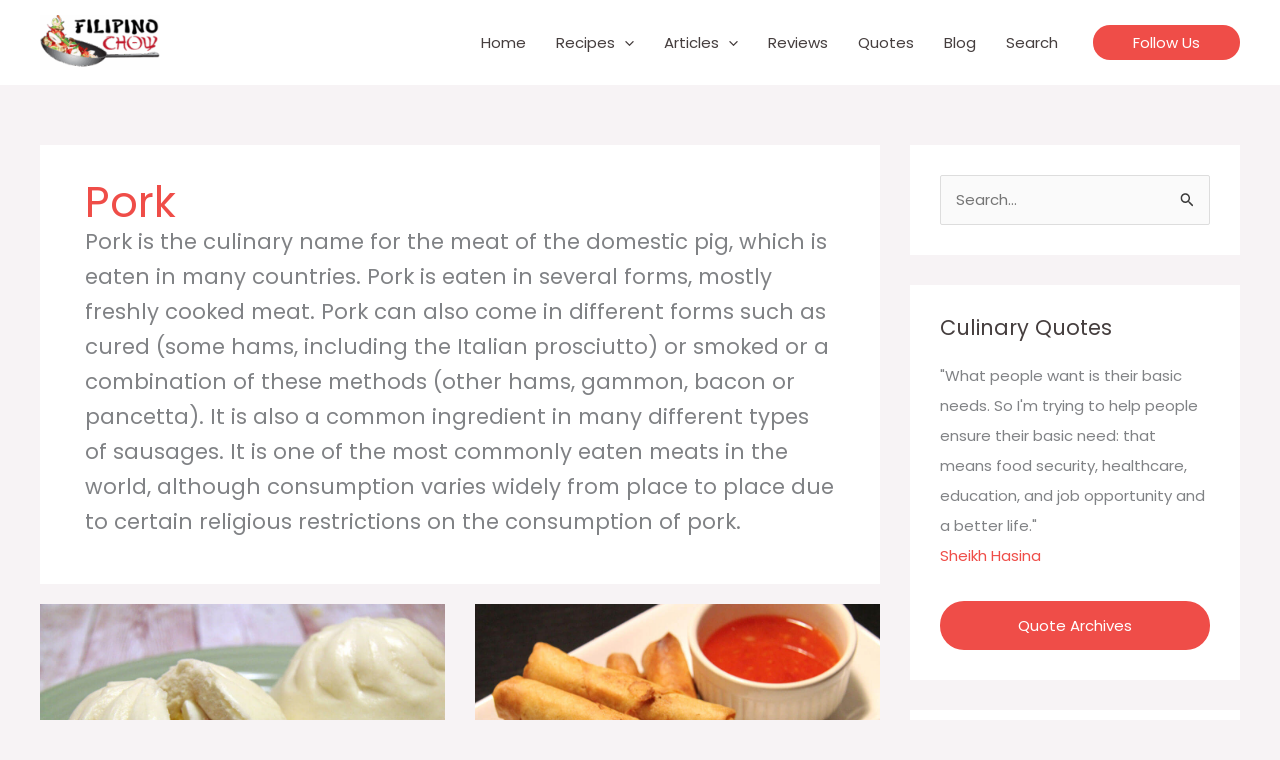

--- FILE ---
content_type: text/html; charset=UTF-8
request_url: https://filipinochow.com/food/pork/page/5/
body_size: 15663
content:
<!DOCTYPE html><html lang="en-US"><head><meta charset="UTF-8"><meta name="viewport" content="width=device-width, initial-scale=1"><link rel="profile" href="https://gmpg.org/xfn/11"><meta name='robots' content='index, follow, max-image-preview:large, max-snippet:-1, max-video-preview:-1' /><link media="all" href="https://filipinochow.com/wp-content/cache/autoptimize/css/autoptimize_caf89d97461ec1eafb683f6d07c2a476.css" rel="stylesheet"><title>Pork Archives - Page 5 of 5 - Filipino Chow</title><link rel="canonical" href="https://filipinochow.com/food/pork/page/5/" /><link rel="prev" href="https://filipinochow.com/food/pork/page/4/" /><meta property="og:locale" content="en_US" /><meta property="og:type" content="article" /><meta property="og:title" content="Pork Archives - Page 5 of 5 - Filipino Chow" /><meta property="og:description" content="Pork is the culinary name for the meat of the domestic pig, which is eaten in many countries. Pork is eaten in several forms, mostly freshly cooked meat. Pork can also come in different forms such as cured (some hams, including the Italian prosciutto) or smoked or a combination of these methods (other hams, gammon, bacon or pancetta). It is also a common ingredient in many different types of sausages. It is one of the most commonly eaten meats in the world, although consumption varies widely from place to place due to certain religious restrictions on the consumption of pork." /><meta property="og:url" content="https://filipinochow.com/food/pork/" /><meta property="og:site_name" content="Filipino Chow" /><meta name="twitter:card" content="summary_large_image" /><meta name="twitter:site" content="@filipinochow" /> <script type="application/ld+json" class="yoast-schema-graph">{"@context":"https://schema.org","@graph":[{"@type":"CollectionPage","@id":"https://filipinochow.com/food/pork/","url":"https://filipinochow.com/food/pork/page/5/","name":"Pork Archives - Page 5 of 5 - Filipino Chow","isPartOf":{"@id":"https://www.filipinochow.com/#website"},"primaryImageOfPage":{"@id":"https://filipinochow.com/food/pork/page/5/#primaryimage"},"image":{"@id":"https://filipinochow.com/food/pork/page/5/#primaryimage"},"thumbnailUrl":"https://filipinochow.com/wp-content/uploads/2020/05/Pork-Siopao-Steamed-Buns.jpg","breadcrumb":{"@id":"https://filipinochow.com/food/pork/page/5/#breadcrumb"},"inLanguage":"en-US"},{"@type":"ImageObject","inLanguage":"en-US","@id":"https://filipinochow.com/food/pork/page/5/#primaryimage","url":"https://filipinochow.com/wp-content/uploads/2020/05/Pork-Siopao-Steamed-Buns.jpg","contentUrl":"https://filipinochow.com/wp-content/uploads/2020/05/Pork-Siopao-Steamed-Buns.jpg","width":1024,"height":768,"caption":"Pork Siopao Steamed Buns"},{"@type":"BreadcrumbList","@id":"https://filipinochow.com/food/pork/page/5/#breadcrumb","itemListElement":[{"@type":"ListItem","position":1,"name":"Home","item":"https://filipinochow.com/"},{"@type":"ListItem","position":2,"name":"Pork"}]},{"@type":"WebSite","@id":"https://www.filipinochow.com/#website","url":"https://www.filipinochow.com/","name":"Filipino Chow","description":"Recipes from the Philippines and Abroad","publisher":{"@id":"https://www.filipinochow.com/#organization"},"potentialAction":[{"@type":"SearchAction","target":{"@type":"EntryPoint","urlTemplate":"https://www.filipinochow.com/?s={search_term_string}"},"query-input":{"@type":"PropertyValueSpecification","valueRequired":true,"valueName":"search_term_string"}}],"inLanguage":"en-US"},{"@type":"Organization","@id":"https://www.filipinochow.com/#organization","name":"Filipino Chow","url":"https://www.filipinochow.com/","logo":{"@type":"ImageObject","inLanguage":"en-US","@id":"https://www.filipinochow.com/#/schema/logo/image/","url":"https://filipinochow.com/wp-content/uploads/2020/05/Filipino-Chow-Logo.png","contentUrl":"https://filipinochow.com/wp-content/uploads/2020/05/Filipino-Chow-Logo.png","width":300,"height":137,"caption":"Filipino Chow"},"image":{"@id":"https://www.filipinochow.com/#/schema/logo/image/"},"sameAs":["https://www.facebook.com/FilipinoChow/","https://x.com/filipinochow","https://instagram.com/filipinochow","https://www.pinterest.com/filipinochow","https://www.youtube.com/channel/UCxAjrzDHdONEDRKUDFcSUZA"]}]}</script> <link rel='dns-prefetch' href='//fonts.googleapis.com' /><link rel="alternate" type="application/rss+xml" title="Filipino Chow &raquo; Feed" href="https://filipinochow.com/feed/" /><link rel="alternate" type="application/rss+xml" title="Filipino Chow &raquo; Comments Feed" href="https://filipinochow.com/comments/feed/" /><link rel="alternate" type="application/rss+xml" title="Filipino Chow &raquo; Pork Ingredient Feed" href="https://filipinochow.com/food/pork/feed/" /><link rel='stylesheet' id='astra-google-fonts-css' href='https://fonts.googleapis.com/css?family=Poppins%3A400%2C%7CAbril+Fatface%3A400&#038;display=fallback&#038;ver=4.11.15' media='all' /><link rel='stylesheet' id='astra-theme-dynamic-css' href='https://filipinochow.com/wp-content/cache/autoptimize/css/autoptimize_single_d8810b2b36029cbabab2bc5d5182e049.css?ver=1768770157' media='all' /><link rel='stylesheet' id='astra-addon-css-css' href='https://filipinochow.com/wp-content/cache/autoptimize/css/autoptimize_single_a68077dd38d26d6cf9bed1fe5f6c1a01.css?ver=4.11.11' media='all' /><link rel='stylesheet' id='astra-addon-dynamic-css' href='https://filipinochow.com/wp-content/cache/autoptimize/css/autoptimize_single_221d5df19092032d3d3abe123575755d.css?ver=1768770157' media='all' /> <script src="https://filipinochow.com/wp-includes/js/jquery/jquery.min.js?ver=3.7.1" id="jquery-core-js"></script> <link rel="https://api.w.org/" href="https://filipinochow.com/wp-json/" /><link rel="alternate" title="JSON" type="application/json" href="https://filipinochow.com/wp-json/wp/v2/rest-food-tax/27" /><script async src="//pagead2.googlesyndication.com/pagead/js/adsbygoogle.js"></script><script async type="text/javascript" src="//translate.google.com/translate_a/element.js?cb=googleTranslateElementInit"></script><script>(adsbygoogle = window.adsbygoogle || []).push({google_ad_client: "ca-pub-5170676831852296",enable_page_level_ads: true});</script><script async src="https://www.googletagmanager.com/gtag/js?id=UA-25075752-5"></script><script>window.dataLayer = window.dataLayer || []; function gtag(){dataLayer.push(arguments);} gtag("js", new Date()); gtag("config", "UA-25075752-5");</script><link rel="shortcut icon" type="image/x-icon" href="https://filipinochow.com/favicon.ico" /><link rel="icon" type="image/png" href="https://filipinochow.com/favicon-196x196.png" sizes="196x196"><link rel="icon" type="image/png" href="https://filipinochow.com/favicon.png" sizes="96x96"><meta name="msapplication-TileColor" content="#4b0000"><meta name="msapplication-TileImage" content="https://filipinochow.com/mstile-310x310.png"><meta property="fb:pages" content="213309982124736" /><link rel="icon" href="https://filipinochow.com/wp-content/uploads/2020/05/cropped-favicon-512-32x32.png" sizes="32x32" /><link rel="icon" href="https://filipinochow.com/wp-content/uploads/2020/05/cropped-favicon-512-192x192.png" sizes="192x192" /><link rel="apple-touch-icon" href="https://filipinochow.com/wp-content/uploads/2020/05/cropped-favicon-512-180x180.png" /><meta name="msapplication-TileImage" content="https://filipinochow.com/wp-content/uploads/2020/05/cropped-favicon-512-270x270.png" /></head><body itemtype='https://schema.org/Blog' itemscope='itemscope' class="archive paged tax-food term-pork term-27 wp-custom-logo wp-embed-responsive paged-5 wp-theme-astra wp-child-theme-astra-child ast-desktop ast-separate-container ast-two-container ast-right-sidebar astra-4.11.15 group-blog ast-mobile-inherit-site-logo ast-inherit-site-logo-transparent ast-hfb-header ast-blog-grid-2 ast-blog-layout-1 ast-pagination-default ast-full-width-layout ast-sticky-header-shrink ast-inherit-site-logo-sticky astra-addon-4.11.11"> <a
 class="skip-link screen-reader-text"
 href="#content"> Skip to content</a><div
class="hfeed site" id="page"><header
 class="site-header ast-primary-submenu-animation-fade header-main-layout-1 ast-primary-menu-enabled ast-builder-menu-toggle-icon ast-mobile-header-inline" id="masthead" itemtype="https://schema.org/WPHeader" itemscope="itemscope" itemid="#masthead"		><div id="ast-desktop-header" data-toggle-type="dropdown"><div class="ast-main-header-wrap main-header-bar-wrap "><div class="ast-primary-header-bar ast-primary-header main-header-bar site-header-focus-item" data-section="section-primary-header-builder"><div class="site-primary-header-wrap ast-builder-grid-row-container site-header-focus-item ast-container" data-section="section-primary-header-builder"><div class="ast-builder-grid-row ast-builder-grid-row-has-sides ast-builder-grid-row-no-center"><div class="site-header-primary-section-left site-header-section ast-flex site-header-section-left"><div class="ast-builder-layout-element ast-flex site-header-focus-item" data-section="title_tagline"><div
 class="site-branding ast-site-identity" itemtype="https://schema.org/Organization" itemscope="itemscope"				> <span class="site-logo-img"><a href="https://filipinochow.com/" class="custom-logo-link" rel="home"><img width="150" height="69" src="https://filipinochow.com/wp-content/uploads/2020/05/Filipino-Chow-Logo-150x69.png" class="custom-logo" alt="Filipino Chow" decoding="async" srcset="https://filipinochow.com/wp-content/uploads/2020/05/Filipino-Chow-Logo-150x69.png 150w, https://filipinochow.com/wp-content/uploads/2020/05/Filipino-Chow-Logo.png 300w" sizes="(max-width: 150px) 100vw, 150px" /></a></span></div></div></div><div class="site-header-primary-section-right site-header-section ast-flex ast-grid-right-section"><div class="ast-builder-menu-1 ast-builder-menu ast-flex ast-builder-menu-1-focus-item ast-builder-layout-element site-header-focus-item" data-section="section-hb-menu-1"><div class="ast-main-header-bar-alignment"><div class="main-header-bar-navigation"><nav class="site-navigation ast-flex-grow-1 navigation-accessibility site-header-focus-item" id="primary-site-navigation-desktop" aria-label="Primary Site Navigation" itemtype="https://schema.org/SiteNavigationElement" itemscope="itemscope"><div class="main-navigation ast-inline-flex"><ul id="ast-hf-menu-1" class="main-header-menu ast-menu-shadow ast-nav-menu ast-flex  submenu-with-border astra-menu-animation-fade  stack-on-mobile ast-mega-menu-enabled"><li id="menu-item-2238" class="menu-item menu-item-type-post_type menu-item-object-page menu-item-home menu-item-2238"><a href="https://filipinochow.com/" class="menu-link"><span class="ast-icon icon-arrow"><svg class="ast-arrow-svg" xmlns="http://www.w3.org/2000/svg" xmlns:xlink="http://www.w3.org/1999/xlink" version="1.1" x="0px" y="0px" width="26px" height="16.043px" viewBox="57 35.171 26 16.043" enable-background="new 57 35.171 26 16.043" xml:space="preserve"> <path d="M57.5,38.193l12.5,12.5l12.5-12.5l-2.5-2.5l-10,10l-10-10L57.5,38.193z" /> </svg></span><span class="menu-text">Home</span></a></li><li id="menu-item-2260" class="menu-item menu-item-type-custom menu-item-object-custom menu-item-has-children menu-item-2260"><a aria-expanded="false" href="#" class="menu-link"><span class="ast-icon icon-arrow"><svg class="ast-arrow-svg" xmlns="http://www.w3.org/2000/svg" xmlns:xlink="http://www.w3.org/1999/xlink" version="1.1" x="0px" y="0px" width="26px" height="16.043px" viewBox="57 35.171 26 16.043" enable-background="new 57 35.171 26 16.043" xml:space="preserve"> <path d="M57.5,38.193l12.5,12.5l12.5-12.5l-2.5-2.5l-10,10l-10-10L57.5,38.193z" /> </svg></span><span class="menu-text">Recipes</span><span role="application" class="dropdown-menu-toggle ast-header-navigation-arrow" tabindex="0" aria-expanded="false" aria-label="Menu Toggle"  ><span class="ast-icon icon-arrow"><svg class="ast-arrow-svg" xmlns="http://www.w3.org/2000/svg" xmlns:xlink="http://www.w3.org/1999/xlink" version="1.1" x="0px" y="0px" width="26px" height="16.043px" viewBox="57 35.171 26 16.043" enable-background="new 57 35.171 26 16.043" xml:space="preserve"> <path d="M57.5,38.193l12.5,12.5l12.5-12.5l-2.5-2.5l-10,10l-10-10L57.5,38.193z" /> </svg></span></span></a><button class="ast-menu-toggle" aria-expanded="false" aria-label="Toggle menu"><span class="screen-reader-text">Menu Toggle</span><span class="ast-icon icon-arrow"><svg class="ast-arrow-svg" xmlns="http://www.w3.org/2000/svg" xmlns:xlink="http://www.w3.org/1999/xlink" version="1.1" x="0px" y="0px" width="26px" height="16.043px" viewBox="57 35.171 26 16.043" enable-background="new 57 35.171 26 16.043" xml:space="preserve"> <path d="M57.5,38.193l12.5,12.5l12.5-12.5l-2.5-2.5l-10,10l-10-10L57.5,38.193z" /> </svg></span></button><ul class="sub-menu"><li id="menu-item-2261" class="menu-item menu-item-type-custom menu-item-object-custom menu-item-2261"><a href="/cooking/appetizer/" class="menu-link"><span class="ast-icon icon-arrow"><svg class="ast-arrow-svg" xmlns="http://www.w3.org/2000/svg" xmlns:xlink="http://www.w3.org/1999/xlink" version="1.1" x="0px" y="0px" width="26px" height="16.043px" viewBox="57 35.171 26 16.043" enable-background="new 57 35.171 26 16.043" xml:space="preserve"> <path d="M57.5,38.193l12.5,12.5l12.5-12.5l-2.5-2.5l-10,10l-10-10L57.5,38.193z" /> </svg></span><span class="menu-text">Appetizers &#038; Snacks</span></a></li><li id="menu-item-2265" class="menu-item menu-item-type-custom menu-item-object-custom menu-item-2265"><a href="/cooking/main-course/" class="menu-link"><span class="ast-icon icon-arrow"><svg class="ast-arrow-svg" xmlns="http://www.w3.org/2000/svg" xmlns:xlink="http://www.w3.org/1999/xlink" version="1.1" x="0px" y="0px" width="26px" height="16.043px" viewBox="57 35.171 26 16.043" enable-background="new 57 35.171 26 16.043" xml:space="preserve"> <path d="M57.5,38.193l12.5,12.5l12.5-12.5l-2.5-2.5l-10,10l-10-10L57.5,38.193z" /> </svg></span><span class="menu-text">Main Course</span></a></li><li id="menu-item-2266" class="menu-item menu-item-type-custom menu-item-object-custom menu-item-2266"><a href="/cooking/side-dish/" class="menu-link"><span class="ast-icon icon-arrow"><svg class="ast-arrow-svg" xmlns="http://www.w3.org/2000/svg" xmlns:xlink="http://www.w3.org/1999/xlink" version="1.1" x="0px" y="0px" width="26px" height="16.043px" viewBox="57 35.171 26 16.043" enable-background="new 57 35.171 26 16.043" xml:space="preserve"> <path d="M57.5,38.193l12.5,12.5l12.5-12.5l-2.5-2.5l-10,10l-10-10L57.5,38.193z" /> </svg></span><span class="menu-text">Side Dish</span></a></li><li id="menu-item-2267" class="menu-item menu-item-type-custom menu-item-object-custom menu-item-2267"><a href="/cooking/soup-salad/" class="menu-link"><span class="ast-icon icon-arrow"><svg class="ast-arrow-svg" xmlns="http://www.w3.org/2000/svg" xmlns:xlink="http://www.w3.org/1999/xlink" version="1.1" x="0px" y="0px" width="26px" height="16.043px" viewBox="57 35.171 26 16.043" enable-background="new 57 35.171 26 16.043" xml:space="preserve"> <path d="M57.5,38.193l12.5,12.5l12.5-12.5l-2.5-2.5l-10,10l-10-10L57.5,38.193z" /> </svg></span><span class="menu-text">Soups or Salads</span></a></li><li id="menu-item-4013" class="menu-item menu-item-type-custom menu-item-object-custom menu-item-4013"><a href="/cooking/breakfast/" class="menu-link"><span class="ast-icon icon-arrow"><svg class="ast-arrow-svg" xmlns="http://www.w3.org/2000/svg" xmlns:xlink="http://www.w3.org/1999/xlink" version="1.1" x="0px" y="0px" width="26px" height="16.043px" viewBox="57 35.171 26 16.043" enable-background="new 57 35.171 26 16.043" xml:space="preserve"> <path d="M57.5,38.193l12.5,12.5l12.5-12.5l-2.5-2.5l-10,10l-10-10L57.5,38.193z" /> </svg></span><span class="menu-text">Breakfast</span></a></li><li id="menu-item-2268" class="menu-item menu-item-type-custom menu-item-object-custom menu-item-2268"><a href="/cooking/street-food/" class="menu-link"><span class="ast-icon icon-arrow"><svg class="ast-arrow-svg" xmlns="http://www.w3.org/2000/svg" xmlns:xlink="http://www.w3.org/1999/xlink" version="1.1" x="0px" y="0px" width="26px" height="16.043px" viewBox="57 35.171 26 16.043" enable-background="new 57 35.171 26 16.043" xml:space="preserve"> <path d="M57.5,38.193l12.5,12.5l12.5-12.5l-2.5-2.5l-10,10l-10-10L57.5,38.193z" /> </svg></span><span class="menu-text">Street Food</span></a></li><li id="menu-item-2262" class="menu-item menu-item-type-custom menu-item-object-custom menu-item-2262"><a href="/cooking/dessert/" class="menu-link"><span class="ast-icon icon-arrow"><svg class="ast-arrow-svg" xmlns="http://www.w3.org/2000/svg" xmlns:xlink="http://www.w3.org/1999/xlink" version="1.1" x="0px" y="0px" width="26px" height="16.043px" viewBox="57 35.171 26 16.043" enable-background="new 57 35.171 26 16.043" xml:space="preserve"> <path d="M57.5,38.193l12.5,12.5l12.5-12.5l-2.5-2.5l-10,10l-10-10L57.5,38.193z" /> </svg></span><span class="menu-text">Desserts</span></a></li><li id="menu-item-2263" class="menu-item menu-item-type-custom menu-item-object-custom menu-item-2263"><a href="/cooking/dip-sauce/" class="menu-link"><span class="ast-icon icon-arrow"><svg class="ast-arrow-svg" xmlns="http://www.w3.org/2000/svg" xmlns:xlink="http://www.w3.org/1999/xlink" version="1.1" x="0px" y="0px" width="26px" height="16.043px" viewBox="57 35.171 26 16.043" enable-background="new 57 35.171 26 16.043" xml:space="preserve"> <path d="M57.5,38.193l12.5,12.5l12.5-12.5l-2.5-2.5l-10,10l-10-10L57.5,38.193z" /> </svg></span><span class="menu-text">Dips or Sauces</span></a></li><li id="menu-item-2264" class="menu-item menu-item-type-custom menu-item-object-custom menu-item-2264"><a href="/cooking/drink-cocktail/" class="menu-link"><span class="ast-icon icon-arrow"><svg class="ast-arrow-svg" xmlns="http://www.w3.org/2000/svg" xmlns:xlink="http://www.w3.org/1999/xlink" version="1.1" x="0px" y="0px" width="26px" height="16.043px" viewBox="57 35.171 26 16.043" enable-background="new 57 35.171 26 16.043" xml:space="preserve"> <path d="M57.5,38.193l12.5,12.5l12.5-12.5l-2.5-2.5l-10,10l-10-10L57.5,38.193z" /> </svg></span><span class="menu-text">Drinks &#038; Cocktails</span></a></li><li id="menu-item-2269" class="menu-item menu-item-type-custom menu-item-object-custom menu-item-2269"><a href="/cooking/vegetarian/" class="menu-link"><span class="ast-icon icon-arrow"><svg class="ast-arrow-svg" xmlns="http://www.w3.org/2000/svg" xmlns:xlink="http://www.w3.org/1999/xlink" version="1.1" x="0px" y="0px" width="26px" height="16.043px" viewBox="57 35.171 26 16.043" enable-background="new 57 35.171 26 16.043" xml:space="preserve"> <path d="M57.5,38.193l12.5,12.5l12.5-12.5l-2.5-2.5l-10,10l-10-10L57.5,38.193z" /> </svg></span><span class="menu-text">Vegetarian</span></a></li><li id="menu-item-2279" class="menu-item menu-item-type-custom menu-item-object-custom menu-item-2279"><a href="/recipes" class="menu-link"><span class="ast-icon icon-arrow"><svg class="ast-arrow-svg" xmlns="http://www.w3.org/2000/svg" xmlns:xlink="http://www.w3.org/1999/xlink" version="1.1" x="0px" y="0px" width="26px" height="16.043px" viewBox="57 35.171 26 16.043" enable-background="new 57 35.171 26 16.043" xml:space="preserve"> <path d="M57.5,38.193l12.5,12.5l12.5-12.5l-2.5-2.5l-10,10l-10-10L57.5,38.193z" /> </svg></span><span class="menu-text">See All Recipes</span></a></li></ul></li><li id="menu-item-2270" class="menu-item menu-item-type-custom menu-item-object-custom menu-item-has-children menu-item-2270"><a aria-expanded="false" href="#" class="menu-link"><span class="ast-icon icon-arrow"><svg class="ast-arrow-svg" xmlns="http://www.w3.org/2000/svg" xmlns:xlink="http://www.w3.org/1999/xlink" version="1.1" x="0px" y="0px" width="26px" height="16.043px" viewBox="57 35.171 26 16.043" enable-background="new 57 35.171 26 16.043" xml:space="preserve"> <path d="M57.5,38.193l12.5,12.5l12.5-12.5l-2.5-2.5l-10,10l-10-10L57.5,38.193z" /> </svg></span><span class="menu-text">Articles</span><span role="application" class="dropdown-menu-toggle ast-header-navigation-arrow" tabindex="0" aria-expanded="false" aria-label="Menu Toggle"  ><span class="ast-icon icon-arrow"><svg class="ast-arrow-svg" xmlns="http://www.w3.org/2000/svg" xmlns:xlink="http://www.w3.org/1999/xlink" version="1.1" x="0px" y="0px" width="26px" height="16.043px" viewBox="57 35.171 26 16.043" enable-background="new 57 35.171 26 16.043" xml:space="preserve"> <path d="M57.5,38.193l12.5,12.5l12.5-12.5l-2.5-2.5l-10,10l-10-10L57.5,38.193z" /> </svg></span></span></a><button class="ast-menu-toggle" aria-expanded="false" aria-label="Toggle menu"><span class="screen-reader-text">Menu Toggle</span><span class="ast-icon icon-arrow"><svg class="ast-arrow-svg" xmlns="http://www.w3.org/2000/svg" xmlns:xlink="http://www.w3.org/1999/xlink" version="1.1" x="0px" y="0px" width="26px" height="16.043px" viewBox="57 35.171 26 16.043" enable-background="new 57 35.171 26 16.043" xml:space="preserve"> <path d="M57.5,38.193l12.5,12.5l12.5-12.5l-2.5-2.5l-10,10l-10-10L57.5,38.193z" /> </svg></span></button><ul class="sub-menu"><li id="menu-item-2272" class="menu-item menu-item-type-taxonomy menu-item-object-category menu-item-2272 ast-mm-has-desc"><a href="https://filipinochow.com/topic/food-chronicles/" class="menu-link"><span class="ast-icon icon-arrow"><svg class="ast-arrow-svg" xmlns="http://www.w3.org/2000/svg" xmlns:xlink="http://www.w3.org/1999/xlink" version="1.1" x="0px" y="0px" width="26px" height="16.043px" viewBox="57 35.171 26 16.043" enable-background="new 57 35.171 26 16.043" xml:space="preserve"> <path d="M57.5,38.193l12.5,12.5l12.5-12.5l-2.5-2.5l-10,10l-10-10L57.5,38.193z" /> </svg></span><span class="menu-text">Food Chronicles</span></a></li><li id="menu-item-2271" class="menu-item menu-item-type-taxonomy menu-item-object-category menu-item-2271 ast-mm-has-desc"><a href="https://filipinochow.com/topic/tips-techniques/" class="menu-link"><span class="ast-icon icon-arrow"><svg class="ast-arrow-svg" xmlns="http://www.w3.org/2000/svg" xmlns:xlink="http://www.w3.org/1999/xlink" version="1.1" x="0px" y="0px" width="26px" height="16.043px" viewBox="57 35.171 26 16.043" enable-background="new 57 35.171 26 16.043" xml:space="preserve"> <path d="M57.5,38.193l12.5,12.5l12.5-12.5l-2.5-2.5l-10,10l-10-10L57.5,38.193z" /> </svg></span><span class="menu-text">Tips &amp; Techniques</span></a></li><li id="menu-item-2274" class="menu-item menu-item-type-taxonomy menu-item-object-category menu-item-2274 ast-mm-has-desc"><a href="https://filipinochow.com/topic/spices-ingredients/" class="menu-link"><span class="ast-icon icon-arrow"><svg class="ast-arrow-svg" xmlns="http://www.w3.org/2000/svg" xmlns:xlink="http://www.w3.org/1999/xlink" version="1.1" x="0px" y="0px" width="26px" height="16.043px" viewBox="57 35.171 26 16.043" enable-background="new 57 35.171 26 16.043" xml:space="preserve"> <path d="M57.5,38.193l12.5,12.5l12.5-12.5l-2.5-2.5l-10,10l-10-10L57.5,38.193z" /> </svg></span><span class="menu-text">Spices &amp; Ingredients</span></a></li><li id="menu-item-2275" class="menu-item menu-item-type-taxonomy menu-item-object-category menu-item-2275 ast-mm-has-desc"><a href="https://filipinochow.com/topic/tools-utensils/" class="menu-link"><span class="ast-icon icon-arrow"><svg class="ast-arrow-svg" xmlns="http://www.w3.org/2000/svg" xmlns:xlink="http://www.w3.org/1999/xlink" version="1.1" x="0px" y="0px" width="26px" height="16.043px" viewBox="57 35.171 26 16.043" enable-background="new 57 35.171 26 16.043" xml:space="preserve"> <path d="M57.5,38.193l12.5,12.5l12.5-12.5l-2.5-2.5l-10,10l-10-10L57.5,38.193z" /> </svg></span><span class="menu-text">Tools &amp; Utensils</span></a></li><li id="menu-item-2273" class="menu-item menu-item-type-taxonomy menu-item-object-category menu-item-2273 ast-mm-has-desc"><a href="https://filipinochow.com/topic/food-trends/" class="menu-link"><span class="ast-icon icon-arrow"><svg class="ast-arrow-svg" xmlns="http://www.w3.org/2000/svg" xmlns:xlink="http://www.w3.org/1999/xlink" version="1.1" x="0px" y="0px" width="26px" height="16.043px" viewBox="57 35.171 26 16.043" enable-background="new 57 35.171 26 16.043" xml:space="preserve"> <path d="M57.5,38.193l12.5,12.5l12.5-12.5l-2.5-2.5l-10,10l-10-10L57.5,38.193z" /> </svg></span><span class="menu-text">Food Trends</span></a></li><li id="menu-item-2276" class="menu-item menu-item-type-taxonomy menu-item-object-category menu-item-2276 ast-mm-has-desc"><a href="https://filipinochow.com/topic/food-substitutions/" class="menu-link"><span class="ast-icon icon-arrow"><svg class="ast-arrow-svg" xmlns="http://www.w3.org/2000/svg" xmlns:xlink="http://www.w3.org/1999/xlink" version="1.1" x="0px" y="0px" width="26px" height="16.043px" viewBox="57 35.171 26 16.043" enable-background="new 57 35.171 26 16.043" xml:space="preserve"> <path d="M57.5,38.193l12.5,12.5l12.5-12.5l-2.5-2.5l-10,10l-10-10L57.5,38.193z" /> </svg></span><span class="menu-text">Food Substitutions</span></a></li></ul></li><li id="menu-item-2282" class="menu-item menu-item-type-custom menu-item-object-custom menu-item-2282"><a href="/reviews/" class="menu-link"><span class="ast-icon icon-arrow"><svg class="ast-arrow-svg" xmlns="http://www.w3.org/2000/svg" xmlns:xlink="http://www.w3.org/1999/xlink" version="1.1" x="0px" y="0px" width="26px" height="16.043px" viewBox="57 35.171 26 16.043" enable-background="new 57 35.171 26 16.043" xml:space="preserve"> <path d="M57.5,38.193l12.5,12.5l12.5-12.5l-2.5-2.5l-10,10l-10-10L57.5,38.193z" /> </svg></span><span class="menu-text">Reviews</span></a></li><li id="menu-item-2283" class="menu-item menu-item-type-custom menu-item-object-custom menu-item-2283"><a href="/quotes/" class="menu-link"><span class="ast-icon icon-arrow"><svg class="ast-arrow-svg" xmlns="http://www.w3.org/2000/svg" xmlns:xlink="http://www.w3.org/1999/xlink" version="1.1" x="0px" y="0px" width="26px" height="16.043px" viewBox="57 35.171 26 16.043" enable-background="new 57 35.171 26 16.043" xml:space="preserve"> <path d="M57.5,38.193l12.5,12.5l12.5-12.5l-2.5-2.5l-10,10l-10-10L57.5,38.193z" /> </svg></span><span class="menu-text">Quotes</span></a></li><li id="menu-item-2284" class="menu-item menu-item-type-custom menu-item-object-custom menu-item-2284"><a href="/blog/" class="menu-link"><span class="ast-icon icon-arrow"><svg class="ast-arrow-svg" xmlns="http://www.w3.org/2000/svg" xmlns:xlink="http://www.w3.org/1999/xlink" version="1.1" x="0px" y="0px" width="26px" height="16.043px" viewBox="57 35.171 26 16.043" enable-background="new 57 35.171 26 16.043" xml:space="preserve"> <path d="M57.5,38.193l12.5,12.5l12.5-12.5l-2.5-2.5l-10,10l-10-10L57.5,38.193z" /> </svg></span><span class="menu-text">Blog</span></a></li><li id="menu-item-5102" class="menu-item menu-item-type-post_type menu-item-object-page menu-item-5102"><a href="https://filipinochow.com/search/" class="menu-link"><span class="ast-icon icon-arrow"><svg class="ast-arrow-svg" xmlns="http://www.w3.org/2000/svg" xmlns:xlink="http://www.w3.org/1999/xlink" version="1.1" x="0px" y="0px" width="26px" height="16.043px" viewBox="57 35.171 26 16.043" enable-background="new 57 35.171 26 16.043" xml:space="preserve"> <path d="M57.5,38.193l12.5,12.5l12.5-12.5l-2.5-2.5l-10,10l-10-10L57.5,38.193z" /> </svg></span><span class="menu-text">Search</span></a></li></ul></div></nav></div></div></div><div class="ast-builder-layout-element ast-flex site-header-focus-item ast-header-button-1" data-section="section-hb-button-1"><div class="ast-builder-button-wrap ast-builder-button-size-sm"><a class="ast-custom-button-link" href="#colophon" target="_self"  role="button" aria-label="Follow Us" ><div class="ast-custom-button">Follow Us</div> </a><a class="menu-link" href="#colophon" target="_self" >Follow Us</a></div></div></div></div></div></div></div></div><div id="ast-mobile-header" class="ast-mobile-header-wrap " data-type="dropdown"><div class="ast-main-header-wrap main-header-bar-wrap" ><div class="ast-primary-header-bar ast-primary-header main-header-bar site-primary-header-wrap site-header-focus-item ast-builder-grid-row-layout-default ast-builder-grid-row-tablet-layout-default ast-builder-grid-row-mobile-layout-default" data-section="section-primary-header-builder"><div class="ast-builder-grid-row ast-builder-grid-row-has-sides ast-builder-grid-row-no-center"><div class="site-header-primary-section-left site-header-section ast-flex site-header-section-left"><div class="ast-builder-layout-element ast-flex site-header-focus-item" data-section="title_tagline"><div
 class="site-branding ast-site-identity" itemtype="https://schema.org/Organization" itemscope="itemscope"				> <span class="site-logo-img"><a href="https://filipinochow.com/" class="custom-logo-link" rel="home"><img width="150" height="69" src="https://filipinochow.com/wp-content/uploads/2020/05/Filipino-Chow-Logo-150x69.png" class="custom-logo" alt="Filipino Chow" decoding="async" srcset="https://filipinochow.com/wp-content/uploads/2020/05/Filipino-Chow-Logo-150x69.png 150w, https://filipinochow.com/wp-content/uploads/2020/05/Filipino-Chow-Logo.png 300w" sizes="(max-width: 150px) 100vw, 150px" /></a></span></div></div></div><div class="site-header-primary-section-right site-header-section ast-flex ast-grid-right-section"><div class="ast-builder-layout-element ast-flex site-header-focus-item" data-section="section-header-mobile-trigger"><div class="ast-button-wrap"> <button type="button" class="menu-toggle main-header-menu-toggle ast-mobile-menu-trigger-fill"   aria-expanded="false" aria-label="Main menu toggle"> <span class="screen-reader-text">Main Menu</span> <span class="mobile-menu-toggle-icon"> <span aria-hidden="true" class="ahfb-svg-iconset ast-inline-flex svg-baseline"><svg class='ast-mobile-svg ast-menu-svg' fill='currentColor' version='1.1' xmlns='http://www.w3.org/2000/svg' width='24' height='24' viewBox='0 0 24 24'><path d='M3 13h18c0.552 0 1-0.448 1-1s-0.448-1-1-1h-18c-0.552 0-1 0.448-1 1s0.448 1 1 1zM3 7h18c0.552 0 1-0.448 1-1s-0.448-1-1-1h-18c-0.552 0-1 0.448-1 1s0.448 1 1 1zM3 19h18c0.552 0 1-0.448 1-1s-0.448-1-1-1h-18c-0.552 0-1 0.448-1 1s0.448 1 1 1z'></path></svg></span><span aria-hidden="true" class="ahfb-svg-iconset ast-inline-flex svg-baseline"><svg class='ast-mobile-svg ast-close-svg' fill='currentColor' version='1.1' xmlns='http://www.w3.org/2000/svg' width='24' height='24' viewBox='0 0 24 24'><path d='M5.293 6.707l5.293 5.293-5.293 5.293c-0.391 0.391-0.391 1.024 0 1.414s1.024 0.391 1.414 0l5.293-5.293 5.293 5.293c0.391 0.391 1.024 0.391 1.414 0s0.391-1.024 0-1.414l-5.293-5.293 5.293-5.293c0.391-0.391 0.391-1.024 0-1.414s-1.024-0.391-1.414 0l-5.293 5.293-5.293-5.293c-0.391-0.391-1.024-0.391-1.414 0s-0.391 1.024 0 1.414z'></path></svg></span> </span> </button></div></div></div></div></div></div><div class="ast-mobile-header-content content-align-flex-start "><div class="ast-builder-menu-1 ast-builder-menu ast-flex ast-builder-menu-1-focus-item ast-builder-layout-element site-header-focus-item" data-section="section-hb-menu-1"><div class="ast-main-header-bar-alignment"><div class="main-header-bar-navigation"><nav class="site-navigation ast-flex-grow-1 navigation-accessibility site-header-focus-item" id="primary-site-navigation-mobile" aria-label="Primary Site Navigation" itemtype="https://schema.org/SiteNavigationElement" itemscope="itemscope"><div class="main-navigation ast-inline-flex"><ul id="ast-hf-menu-1-mobile" class="main-header-menu ast-menu-shadow ast-nav-menu ast-flex  submenu-with-border astra-menu-animation-fade  stack-on-mobile ast-mega-menu-enabled"><li class="menu-item menu-item-type-post_type menu-item-object-page menu-item-home menu-item-2238"><a href="https://filipinochow.com/" class="menu-link"><span class="ast-icon icon-arrow"><svg class="ast-arrow-svg" xmlns="http://www.w3.org/2000/svg" xmlns:xlink="http://www.w3.org/1999/xlink" version="1.1" x="0px" y="0px" width="26px" height="16.043px" viewBox="57 35.171 26 16.043" enable-background="new 57 35.171 26 16.043" xml:space="preserve"> <path d="M57.5,38.193l12.5,12.5l12.5-12.5l-2.5-2.5l-10,10l-10-10L57.5,38.193z" /> </svg></span><span class="menu-text">Home</span></a></li><li class="menu-item menu-item-type-custom menu-item-object-custom menu-item-has-children menu-item-2260"><a aria-expanded="false" href="#" class="menu-link"><span class="ast-icon icon-arrow"><svg class="ast-arrow-svg" xmlns="http://www.w3.org/2000/svg" xmlns:xlink="http://www.w3.org/1999/xlink" version="1.1" x="0px" y="0px" width="26px" height="16.043px" viewBox="57 35.171 26 16.043" enable-background="new 57 35.171 26 16.043" xml:space="preserve"> <path d="M57.5,38.193l12.5,12.5l12.5-12.5l-2.5-2.5l-10,10l-10-10L57.5,38.193z" /> </svg></span><span class="menu-text">Recipes</span><span role="application" class="dropdown-menu-toggle ast-header-navigation-arrow" tabindex="0" aria-expanded="false" aria-label="Menu Toggle"  ><span class="ast-icon icon-arrow"><svg class="ast-arrow-svg" xmlns="http://www.w3.org/2000/svg" xmlns:xlink="http://www.w3.org/1999/xlink" version="1.1" x="0px" y="0px" width="26px" height="16.043px" viewBox="57 35.171 26 16.043" enable-background="new 57 35.171 26 16.043" xml:space="preserve"> <path d="M57.5,38.193l12.5,12.5l12.5-12.5l-2.5-2.5l-10,10l-10-10L57.5,38.193z" /> </svg></span></span></a><button class="ast-menu-toggle" aria-expanded="false" aria-label="Toggle menu"><span class="screen-reader-text">Menu Toggle</span><span class="ast-icon icon-arrow"><svg class="ast-arrow-svg" xmlns="http://www.w3.org/2000/svg" xmlns:xlink="http://www.w3.org/1999/xlink" version="1.1" x="0px" y="0px" width="26px" height="16.043px" viewBox="57 35.171 26 16.043" enable-background="new 57 35.171 26 16.043" xml:space="preserve"> <path d="M57.5,38.193l12.5,12.5l12.5-12.5l-2.5-2.5l-10,10l-10-10L57.5,38.193z" /> </svg></span></button><ul class="sub-menu"><li class="menu-item menu-item-type-custom menu-item-object-custom menu-item-2261"><a href="/cooking/appetizer/" class="menu-link"><span class="ast-icon icon-arrow"><svg class="ast-arrow-svg" xmlns="http://www.w3.org/2000/svg" xmlns:xlink="http://www.w3.org/1999/xlink" version="1.1" x="0px" y="0px" width="26px" height="16.043px" viewBox="57 35.171 26 16.043" enable-background="new 57 35.171 26 16.043" xml:space="preserve"> <path d="M57.5,38.193l12.5,12.5l12.5-12.5l-2.5-2.5l-10,10l-10-10L57.5,38.193z" /> </svg></span><span class="menu-text">Appetizers &#038; Snacks</span></a></li><li class="menu-item menu-item-type-custom menu-item-object-custom menu-item-2265"><a href="/cooking/main-course/" class="menu-link"><span class="ast-icon icon-arrow"><svg class="ast-arrow-svg" xmlns="http://www.w3.org/2000/svg" xmlns:xlink="http://www.w3.org/1999/xlink" version="1.1" x="0px" y="0px" width="26px" height="16.043px" viewBox="57 35.171 26 16.043" enable-background="new 57 35.171 26 16.043" xml:space="preserve"> <path d="M57.5,38.193l12.5,12.5l12.5-12.5l-2.5-2.5l-10,10l-10-10L57.5,38.193z" /> </svg></span><span class="menu-text">Main Course</span></a></li><li class="menu-item menu-item-type-custom menu-item-object-custom menu-item-2266"><a href="/cooking/side-dish/" class="menu-link"><span class="ast-icon icon-arrow"><svg class="ast-arrow-svg" xmlns="http://www.w3.org/2000/svg" xmlns:xlink="http://www.w3.org/1999/xlink" version="1.1" x="0px" y="0px" width="26px" height="16.043px" viewBox="57 35.171 26 16.043" enable-background="new 57 35.171 26 16.043" xml:space="preserve"> <path d="M57.5,38.193l12.5,12.5l12.5-12.5l-2.5-2.5l-10,10l-10-10L57.5,38.193z" /> </svg></span><span class="menu-text">Side Dish</span></a></li><li class="menu-item menu-item-type-custom menu-item-object-custom menu-item-2267"><a href="/cooking/soup-salad/" class="menu-link"><span class="ast-icon icon-arrow"><svg class="ast-arrow-svg" xmlns="http://www.w3.org/2000/svg" xmlns:xlink="http://www.w3.org/1999/xlink" version="1.1" x="0px" y="0px" width="26px" height="16.043px" viewBox="57 35.171 26 16.043" enable-background="new 57 35.171 26 16.043" xml:space="preserve"> <path d="M57.5,38.193l12.5,12.5l12.5-12.5l-2.5-2.5l-10,10l-10-10L57.5,38.193z" /> </svg></span><span class="menu-text">Soups or Salads</span></a></li><li class="menu-item menu-item-type-custom menu-item-object-custom menu-item-4013"><a href="/cooking/breakfast/" class="menu-link"><span class="ast-icon icon-arrow"><svg class="ast-arrow-svg" xmlns="http://www.w3.org/2000/svg" xmlns:xlink="http://www.w3.org/1999/xlink" version="1.1" x="0px" y="0px" width="26px" height="16.043px" viewBox="57 35.171 26 16.043" enable-background="new 57 35.171 26 16.043" xml:space="preserve"> <path d="M57.5,38.193l12.5,12.5l12.5-12.5l-2.5-2.5l-10,10l-10-10L57.5,38.193z" /> </svg></span><span class="menu-text">Breakfast</span></a></li><li class="menu-item menu-item-type-custom menu-item-object-custom menu-item-2268"><a href="/cooking/street-food/" class="menu-link"><span class="ast-icon icon-arrow"><svg class="ast-arrow-svg" xmlns="http://www.w3.org/2000/svg" xmlns:xlink="http://www.w3.org/1999/xlink" version="1.1" x="0px" y="0px" width="26px" height="16.043px" viewBox="57 35.171 26 16.043" enable-background="new 57 35.171 26 16.043" xml:space="preserve"> <path d="M57.5,38.193l12.5,12.5l12.5-12.5l-2.5-2.5l-10,10l-10-10L57.5,38.193z" /> </svg></span><span class="menu-text">Street Food</span></a></li><li class="menu-item menu-item-type-custom menu-item-object-custom menu-item-2262"><a href="/cooking/dessert/" class="menu-link"><span class="ast-icon icon-arrow"><svg class="ast-arrow-svg" xmlns="http://www.w3.org/2000/svg" xmlns:xlink="http://www.w3.org/1999/xlink" version="1.1" x="0px" y="0px" width="26px" height="16.043px" viewBox="57 35.171 26 16.043" enable-background="new 57 35.171 26 16.043" xml:space="preserve"> <path d="M57.5,38.193l12.5,12.5l12.5-12.5l-2.5-2.5l-10,10l-10-10L57.5,38.193z" /> </svg></span><span class="menu-text">Desserts</span></a></li><li class="menu-item menu-item-type-custom menu-item-object-custom menu-item-2263"><a href="/cooking/dip-sauce/" class="menu-link"><span class="ast-icon icon-arrow"><svg class="ast-arrow-svg" xmlns="http://www.w3.org/2000/svg" xmlns:xlink="http://www.w3.org/1999/xlink" version="1.1" x="0px" y="0px" width="26px" height="16.043px" viewBox="57 35.171 26 16.043" enable-background="new 57 35.171 26 16.043" xml:space="preserve"> <path d="M57.5,38.193l12.5,12.5l12.5-12.5l-2.5-2.5l-10,10l-10-10L57.5,38.193z" /> </svg></span><span class="menu-text">Dips or Sauces</span></a></li><li class="menu-item menu-item-type-custom menu-item-object-custom menu-item-2264"><a href="/cooking/drink-cocktail/" class="menu-link"><span class="ast-icon icon-arrow"><svg class="ast-arrow-svg" xmlns="http://www.w3.org/2000/svg" xmlns:xlink="http://www.w3.org/1999/xlink" version="1.1" x="0px" y="0px" width="26px" height="16.043px" viewBox="57 35.171 26 16.043" enable-background="new 57 35.171 26 16.043" xml:space="preserve"> <path d="M57.5,38.193l12.5,12.5l12.5-12.5l-2.5-2.5l-10,10l-10-10L57.5,38.193z" /> </svg></span><span class="menu-text">Drinks &#038; Cocktails</span></a></li><li class="menu-item menu-item-type-custom menu-item-object-custom menu-item-2269"><a href="/cooking/vegetarian/" class="menu-link"><span class="ast-icon icon-arrow"><svg class="ast-arrow-svg" xmlns="http://www.w3.org/2000/svg" xmlns:xlink="http://www.w3.org/1999/xlink" version="1.1" x="0px" y="0px" width="26px" height="16.043px" viewBox="57 35.171 26 16.043" enable-background="new 57 35.171 26 16.043" xml:space="preserve"> <path d="M57.5,38.193l12.5,12.5l12.5-12.5l-2.5-2.5l-10,10l-10-10L57.5,38.193z" /> </svg></span><span class="menu-text">Vegetarian</span></a></li><li class="menu-item menu-item-type-custom menu-item-object-custom menu-item-2279"><a href="/recipes" class="menu-link"><span class="ast-icon icon-arrow"><svg class="ast-arrow-svg" xmlns="http://www.w3.org/2000/svg" xmlns:xlink="http://www.w3.org/1999/xlink" version="1.1" x="0px" y="0px" width="26px" height="16.043px" viewBox="57 35.171 26 16.043" enable-background="new 57 35.171 26 16.043" xml:space="preserve"> <path d="M57.5,38.193l12.5,12.5l12.5-12.5l-2.5-2.5l-10,10l-10-10L57.5,38.193z" /> </svg></span><span class="menu-text">See All Recipes</span></a></li></ul></li><li class="menu-item menu-item-type-custom menu-item-object-custom menu-item-has-children menu-item-2270"><a aria-expanded="false" href="#" class="menu-link"><span class="ast-icon icon-arrow"><svg class="ast-arrow-svg" xmlns="http://www.w3.org/2000/svg" xmlns:xlink="http://www.w3.org/1999/xlink" version="1.1" x="0px" y="0px" width="26px" height="16.043px" viewBox="57 35.171 26 16.043" enable-background="new 57 35.171 26 16.043" xml:space="preserve"> <path d="M57.5,38.193l12.5,12.5l12.5-12.5l-2.5-2.5l-10,10l-10-10L57.5,38.193z" /> </svg></span><span class="menu-text">Articles</span><span role="application" class="dropdown-menu-toggle ast-header-navigation-arrow" tabindex="0" aria-expanded="false" aria-label="Menu Toggle"  ><span class="ast-icon icon-arrow"><svg class="ast-arrow-svg" xmlns="http://www.w3.org/2000/svg" xmlns:xlink="http://www.w3.org/1999/xlink" version="1.1" x="0px" y="0px" width="26px" height="16.043px" viewBox="57 35.171 26 16.043" enable-background="new 57 35.171 26 16.043" xml:space="preserve"> <path d="M57.5,38.193l12.5,12.5l12.5-12.5l-2.5-2.5l-10,10l-10-10L57.5,38.193z" /> </svg></span></span></a><button class="ast-menu-toggle" aria-expanded="false" aria-label="Toggle menu"><span class="screen-reader-text">Menu Toggle</span><span class="ast-icon icon-arrow"><svg class="ast-arrow-svg" xmlns="http://www.w3.org/2000/svg" xmlns:xlink="http://www.w3.org/1999/xlink" version="1.1" x="0px" y="0px" width="26px" height="16.043px" viewBox="57 35.171 26 16.043" enable-background="new 57 35.171 26 16.043" xml:space="preserve"> <path d="M57.5,38.193l12.5,12.5l12.5-12.5l-2.5-2.5l-10,10l-10-10L57.5,38.193z" /> </svg></span></button><ul class="sub-menu"><li class="menu-item menu-item-type-taxonomy menu-item-object-category menu-item-2272 ast-mm-has-desc"><a href="https://filipinochow.com/topic/food-chronicles/" class="menu-link"><span class="ast-icon icon-arrow"><svg class="ast-arrow-svg" xmlns="http://www.w3.org/2000/svg" xmlns:xlink="http://www.w3.org/1999/xlink" version="1.1" x="0px" y="0px" width="26px" height="16.043px" viewBox="57 35.171 26 16.043" enable-background="new 57 35.171 26 16.043" xml:space="preserve"> <path d="M57.5,38.193l12.5,12.5l12.5-12.5l-2.5-2.5l-10,10l-10-10L57.5,38.193z" /> </svg></span><span class="menu-text">Food Chronicles</span></a></li><li class="menu-item menu-item-type-taxonomy menu-item-object-category menu-item-2271 ast-mm-has-desc"><a href="https://filipinochow.com/topic/tips-techniques/" class="menu-link"><span class="ast-icon icon-arrow"><svg class="ast-arrow-svg" xmlns="http://www.w3.org/2000/svg" xmlns:xlink="http://www.w3.org/1999/xlink" version="1.1" x="0px" y="0px" width="26px" height="16.043px" viewBox="57 35.171 26 16.043" enable-background="new 57 35.171 26 16.043" xml:space="preserve"> <path d="M57.5,38.193l12.5,12.5l12.5-12.5l-2.5-2.5l-10,10l-10-10L57.5,38.193z" /> </svg></span><span class="menu-text">Tips &amp; Techniques</span></a></li><li class="menu-item menu-item-type-taxonomy menu-item-object-category menu-item-2274 ast-mm-has-desc"><a href="https://filipinochow.com/topic/spices-ingredients/" class="menu-link"><span class="ast-icon icon-arrow"><svg class="ast-arrow-svg" xmlns="http://www.w3.org/2000/svg" xmlns:xlink="http://www.w3.org/1999/xlink" version="1.1" x="0px" y="0px" width="26px" height="16.043px" viewBox="57 35.171 26 16.043" enable-background="new 57 35.171 26 16.043" xml:space="preserve"> <path d="M57.5,38.193l12.5,12.5l12.5-12.5l-2.5-2.5l-10,10l-10-10L57.5,38.193z" /> </svg></span><span class="menu-text">Spices &amp; Ingredients</span></a></li><li class="menu-item menu-item-type-taxonomy menu-item-object-category menu-item-2275 ast-mm-has-desc"><a href="https://filipinochow.com/topic/tools-utensils/" class="menu-link"><span class="ast-icon icon-arrow"><svg class="ast-arrow-svg" xmlns="http://www.w3.org/2000/svg" xmlns:xlink="http://www.w3.org/1999/xlink" version="1.1" x="0px" y="0px" width="26px" height="16.043px" viewBox="57 35.171 26 16.043" enable-background="new 57 35.171 26 16.043" xml:space="preserve"> <path d="M57.5,38.193l12.5,12.5l12.5-12.5l-2.5-2.5l-10,10l-10-10L57.5,38.193z" /> </svg></span><span class="menu-text">Tools &amp; Utensils</span></a></li><li class="menu-item menu-item-type-taxonomy menu-item-object-category menu-item-2273 ast-mm-has-desc"><a href="https://filipinochow.com/topic/food-trends/" class="menu-link"><span class="ast-icon icon-arrow"><svg class="ast-arrow-svg" xmlns="http://www.w3.org/2000/svg" xmlns:xlink="http://www.w3.org/1999/xlink" version="1.1" x="0px" y="0px" width="26px" height="16.043px" viewBox="57 35.171 26 16.043" enable-background="new 57 35.171 26 16.043" xml:space="preserve"> <path d="M57.5,38.193l12.5,12.5l12.5-12.5l-2.5-2.5l-10,10l-10-10L57.5,38.193z" /> </svg></span><span class="menu-text">Food Trends</span></a></li><li class="menu-item menu-item-type-taxonomy menu-item-object-category menu-item-2276 ast-mm-has-desc"><a href="https://filipinochow.com/topic/food-substitutions/" class="menu-link"><span class="ast-icon icon-arrow"><svg class="ast-arrow-svg" xmlns="http://www.w3.org/2000/svg" xmlns:xlink="http://www.w3.org/1999/xlink" version="1.1" x="0px" y="0px" width="26px" height="16.043px" viewBox="57 35.171 26 16.043" enable-background="new 57 35.171 26 16.043" xml:space="preserve"> <path d="M57.5,38.193l12.5,12.5l12.5-12.5l-2.5-2.5l-10,10l-10-10L57.5,38.193z" /> </svg></span><span class="menu-text">Food Substitutions</span></a></li></ul></li><li class="menu-item menu-item-type-custom menu-item-object-custom menu-item-2282"><a href="/reviews/" class="menu-link"><span class="ast-icon icon-arrow"><svg class="ast-arrow-svg" xmlns="http://www.w3.org/2000/svg" xmlns:xlink="http://www.w3.org/1999/xlink" version="1.1" x="0px" y="0px" width="26px" height="16.043px" viewBox="57 35.171 26 16.043" enable-background="new 57 35.171 26 16.043" xml:space="preserve"> <path d="M57.5,38.193l12.5,12.5l12.5-12.5l-2.5-2.5l-10,10l-10-10L57.5,38.193z" /> </svg></span><span class="menu-text">Reviews</span></a></li><li class="menu-item menu-item-type-custom menu-item-object-custom menu-item-2283"><a href="/quotes/" class="menu-link"><span class="ast-icon icon-arrow"><svg class="ast-arrow-svg" xmlns="http://www.w3.org/2000/svg" xmlns:xlink="http://www.w3.org/1999/xlink" version="1.1" x="0px" y="0px" width="26px" height="16.043px" viewBox="57 35.171 26 16.043" enable-background="new 57 35.171 26 16.043" xml:space="preserve"> <path d="M57.5,38.193l12.5,12.5l12.5-12.5l-2.5-2.5l-10,10l-10-10L57.5,38.193z" /> </svg></span><span class="menu-text">Quotes</span></a></li><li class="menu-item menu-item-type-custom menu-item-object-custom menu-item-2284"><a href="/blog/" class="menu-link"><span class="ast-icon icon-arrow"><svg class="ast-arrow-svg" xmlns="http://www.w3.org/2000/svg" xmlns:xlink="http://www.w3.org/1999/xlink" version="1.1" x="0px" y="0px" width="26px" height="16.043px" viewBox="57 35.171 26 16.043" enable-background="new 57 35.171 26 16.043" xml:space="preserve"> <path d="M57.5,38.193l12.5,12.5l12.5-12.5l-2.5-2.5l-10,10l-10-10L57.5,38.193z" /> </svg></span><span class="menu-text">Blog</span></a></li><li class="menu-item menu-item-type-post_type menu-item-object-page menu-item-5102"><a href="https://filipinochow.com/search/" class="menu-link"><span class="ast-icon icon-arrow"><svg class="ast-arrow-svg" xmlns="http://www.w3.org/2000/svg" xmlns:xlink="http://www.w3.org/1999/xlink" version="1.1" x="0px" y="0px" width="26px" height="16.043px" viewBox="57 35.171 26 16.043" enable-background="new 57 35.171 26 16.043" xml:space="preserve"> <path d="M57.5,38.193l12.5,12.5l12.5-12.5l-2.5-2.5l-10,10l-10-10L57.5,38.193z" /> </svg></span><span class="menu-text">Search</span></a></li></ul></div></nav></div></div></div></div></div></header><div id="content" class="site-content"><div class="ast-container"><div id="primary" class="content-area primary ast-grid-2 ast-grid-md-1 ast-grid-sm-1"><section class="ast-archive-description"><h1 class="page-title ast-archive-title">Pork</h1><p>Pork is the culinary name for the meat of the domestic pig, which is eaten in many countries. Pork is eaten in several forms, mostly freshly cooked meat. Pork can also come in different forms such as cured (some hams, including the Italian prosciutto) or smoked or a combination of these methods (other hams, gammon, bacon or pancetta). It is also a common ingredient in many different types of sausages.  It is one of the most commonly eaten meats in the world, although consumption varies widely from place to place due to certain religious restrictions on the consumption of pork.</p></section><main id="main" class="site-main"><div class="ast-row"><article
class="post-645 recipes type-recipes status-publish has-post-thumbnail hentry cook-appetizer-snack cook-filipino cook-main-course food-bread food-chicken food-pork ast-grid-common-col ast-full-width ast-article-post remove-featured-img-padding ast-width-md-6 ast-archive-post ast-separate-posts" id="post-645" itemtype="https://schema.org/CreativeWork" itemscope="itemscope"><div class="ast-post-format- blog-layout-1 ast-article-inner ast-no-date-box"><div class="post-content ast-grid-common-col" ><div class="ast-blog-featured-section post-thumb ast-blog-single-element"><div class="post-thumb-img-content post-thumb"><a href="https://filipinochow.com/recipes/siopao-steamed-buns/" aria-label="Read: Siopao (Steamed Buns)" ><img width="1024" height="768" src="https://filipinochow.com/wp-content/uploads/2020/05/Pork-Siopao-Steamed-Buns.jpg" class="attachment-large size-large wp-post-image" alt="Pork Siopao Steamed Buns" itemprop="image" decoding="async" fetchpriority="high" srcset="https://filipinochow.com/wp-content/uploads/2020/05/Pork-Siopao-Steamed-Buns.jpg 1024w, https://filipinochow.com/wp-content/uploads/2020/05/Pork-Siopao-Steamed-Buns-300x225.jpg 300w, https://filipinochow.com/wp-content/uploads/2020/05/Pork-Siopao-Steamed-Buns-768x576.jpg 768w" sizes="(max-width: 1024px) 100vw, 1024px" /></a></div></div><h2 class="entry-title ast-blog-single-element" itemprop="headline"><a href="https://filipinochow.com/recipes/siopao-steamed-buns/" rel="bookmark">Siopao (Steamed Buns)</a></h2><header class="entry-header ast-blog-single-element ast-blog-meta-container"><div class="entry-meta"> <span class="comments-link"> <a href="https://filipinochow.com/recipes/siopao-steamed-buns/#respond">Leave a Comment</a> </span> / By <span class="posted-by vcard author" itemtype="https://schema.org/Person" itemscope="itemscope" itemprop="author"> <a title="View all posts by Pandora Dawn"
 href="https://filipinochow.com/author/pandora/" rel="author"
 class="url fn n" itemprop="url"				> <span
 class="author-name" itemprop="name"				> Pandora Dawn </span> </a> </span></div></header><div class="ast-excerpt-container ast-blog-single-element"><p>This is Siopao (Steamed Buns). Siopao is a dough filled with a savory meat filling and cooked by steam. It is also another popular food item in the Philippines. Siopao do not require utensils to eat and can be consumed on-the-go. Enjoy this recipe from all of us at Filipino Chow.</p></div><p class="ast-blog-single-element ast-read-more-container read-more"> <a class="" href="https://filipinochow.com/recipes/siopao-steamed-buns/"> <span class="screen-reader-text">Siopao (Steamed Buns)</span> Read More »</a></p><div class="entry-content clear"
 itemprop="text"		></div></div></div></article><article
class="post-601 recipes type-recipes status-publish has-post-thumbnail hentry cook-appetizer-snack cook-filipino cook-main-course food-pork food-vegetable ast-grid-common-col ast-full-width ast-article-post remove-featured-img-padding ast-width-md-6 ast-archive-post ast-separate-posts" id="post-601" itemtype="https://schema.org/CreativeWork" itemscope="itemscope"><div class="ast-post-format- blog-layout-1 ast-article-inner ast-no-date-box"><div class="post-content ast-grid-common-col" ><div class="ast-blog-featured-section post-thumb ast-blog-single-element"><div class="post-thumb-img-content post-thumb"><a href="https://filipinochow.com/recipes/lumpiang-shanghai-spring-rolls/" aria-label="Read: Lumpiang Shanghai (Spring Rolls)" ><img width="1024" height="768" src="https://filipinochow.com/wp-content/uploads/2020/05/Lumpiang-Shanghai-Spring-Rolls.jpg" class="attachment-large size-large wp-post-image" alt="Lumpiang Shanghai (Spring Rolls)" itemprop="image" decoding="async" srcset="https://filipinochow.com/wp-content/uploads/2020/05/Lumpiang-Shanghai-Spring-Rolls.jpg 1024w, https://filipinochow.com/wp-content/uploads/2020/05/Lumpiang-Shanghai-Spring-Rolls-300x225.jpg 300w, https://filipinochow.com/wp-content/uploads/2020/05/Lumpiang-Shanghai-Spring-Rolls-768x576.jpg 768w" sizes="(max-width: 1024px) 100vw, 1024px" /></a></div></div><h2 class="entry-title ast-blog-single-element" itemprop="headline"><a href="https://filipinochow.com/recipes/lumpiang-shanghai-spring-rolls/" rel="bookmark">Lumpiang Shanghai (Spring Rolls)</a></h2><header class="entry-header ast-blog-single-element ast-blog-meta-container"><div class="entry-meta"> <span class="comments-link"> <a href="https://filipinochow.com/recipes/lumpiang-shanghai-spring-rolls/#respond">Leave a Comment</a> </span> / By <span class="posted-by vcard author" itemtype="https://schema.org/Person" itemscope="itemscope" itemprop="author"> <a title="View all posts by Adoncia Vegas"
 href="https://filipinochow.com/author/foodie/" rel="author"
 class="url fn n" itemprop="url"				> <span
 class="author-name" itemprop="name"				> Adoncia Vegas </span> </a> </span></div></header><div class="ast-excerpt-container ast-blog-single-element"><p>This is Lumpiang Shanghai (Spring Rolls). Lumpiang Shanghai (otherwise known as Spring Rolls in other culinary traditions) is a mainstay of the Filipino party foods. You will often find this crispy appetizer at weddings, birthday parties, holiday gatherings, or any other social gathering you can think of. It&#8217;s not hard to see why. Once you</p></div><p class="ast-blog-single-element ast-read-more-container read-more"> <a class="" href="https://filipinochow.com/recipes/lumpiang-shanghai-spring-rolls/"> <span class="screen-reader-text">Lumpiang Shanghai (Spring Rolls)</span> Read More »</a></p><div class="entry-content clear"
 itemprop="text"		></div></div></div></article></div></main><div class='ast-pagination'><nav class="navigation pagination" aria-label="Post pagination"><div class="nav-links"><a class="prev page-numbers" href="https://filipinochow.com/food/pork/page/4/"><span class="ast-left-arrow" aria-hidden="true">&larr;</span> Previous</a> <a class="page-numbers" href="https://filipinochow.com/food/pork/">1</a> <span class="page-numbers dots">&hellip;</span> <a class="page-numbers" href="https://filipinochow.com/food/pork/page/4/">4</a> <span aria-current="page" class="page-numbers current">5</span></div></nav></div></div><div class="widget-area secondary" id="secondary" itemtype="https://schema.org/WPSideBar" itemscope="itemscope"><div class="sidebar-main" ><aside id="search-1" class="widget widget_search"><form role="search" method="get" class="search-form" action="https://filipinochow.com/"> <label for="search-field"> <span class="screen-reader-text">Search for:</span> <input type="search" id="search-field" class="search-field"   placeholder="Search..." value="" name="s" tabindex="-1"> <button class="search-submit ast-search-submit" aria-label="Search Submit"> <span hidden>Search</span> <i><span class="ast-icon icon-search"><svg xmlns="http://www.w3.org/2000/svg" xmlns:xlink="http://www.w3.org/1999/xlink" version="1.1" x="0px" y="0px" viewBox="-893 477 142 142" enable-background="new -888 480 142 142" xml:space="preserve"> <path d="M-787.4,568.7h-6.3l-2.4-2.4c7.9-8.7,12.6-20.5,12.6-33.1c0-28.4-22.9-51.3-51.3-51.3  c-28.4,0-51.3,22.9-51.3,51.3c0,28.4,22.9,51.3,51.3,51.3c12.6,0,24.4-4.7,33.1-12.6l2.4,2.4v6.3l39.4,39.4l11.8-11.8L-787.4,568.7  L-787.4,568.7z M-834.7,568.7c-19.7,0-35.5-15.8-35.5-35.5c0-19.7,15.8-35.5,35.5-35.5c19.7,0,35.5,15.8,35.5,35.5  C-799.3,553-815,568.7-834.7,568.7L-834.7,568.7z" /> </svg></span></i> </button> </label> <input type="submit" class="search-submit" value="Search"></form></aside><aside id="custom_html-2" class="widget_text widget widget_custom_html"><h2 class="widget-title">Culinary Quotes</h2><div class="textwidget custom-html-widget"><span><h4>"What people want is their basic needs. So I'm trying to help people ensure their basic need: that means food security, healthcare, education, and job opportunity and a better life."</h4><h5><a href="https://filipinochow.com/speaker/sheikh-hasina/">Sheikh Hasina</a></h5></span> <br /><div class="quote-wrap"> <a href="https://filipinochow.com/quotes/" class="ast-custom-button">Quote Archives</a></div><div class="clearfix"></div></div></aside><aside id="custom_html-4" class="widget_text widget widget_custom_html"><h2 class="widget-title">Taste of Home Newsletter</h2><div class="textwidget custom-html-widget"><p>Subscribe to our newsletter to receive our latest recipes and articles in your email.</p> <script>(function() {
	window.mc4wp = window.mc4wp || {
		listeners: [],
		forms: {
			on: function(evt, cb) {
				window.mc4wp.listeners.push(
					{
						event   : evt,
						callback: cb
					}
				);
			}
		}
	}
})();</script><form id="mc4wp-form-1" class="mc4wp-form mc4wp-form-3564" method="post" data-id="3564" data-name="Email Signup" ><div class="mc4wp-form-fields"><div class="input-group"> <label for="mc4wp_email"></label> <input type="email" id="mc4wp_email" class="form-control" name="EMAIL" required placeholder="Your email address" /> <span class="input-group-btn"> <input type="submit" value="Subscribe" class="btn btn-primary" /> </span></div></div><label style="display: none !important;">Leave this field empty if you're human: <input type="text" name="_mc4wp_honeypot" value="" tabindex="-1" autocomplete="off" /></label><input type="hidden" name="_mc4wp_timestamp" value="1769728779" /><input type="hidden" name="_mc4wp_form_id" value="3564" /><input type="hidden" name="_mc4wp_form_element_id" value="mc4wp-form-1" /><div class="mc4wp-response"></div></form></div></aside><aside id="tag_cloud-2" class="widget widget_tag_cloud"><h2 class="widget-title">Cooking</h2><nav aria-label="Cooking"><div class="tagcloud"><a href="https://filipinochow.com/cooking/american/" class="tag-cloud-link tag-link-912 tag-link-position-1" style="font-size: 14.832460732984px;" aria-label="American (9 items)">American</a> <a href="https://filipinochow.com/cooking/appetizer-snack/" class="tag-cloud-link tag-link-19 tag-link-position-2" style="font-size: 16.534031413613px;" aria-label="Appetizer or Snack (44 items)">Appetizer or Snack</a> <a href="https://filipinochow.com/cooking/breakfast/" class="tag-cloud-link tag-link-927 tag-link-position-3" style="font-size: 15.225130890052px;" aria-label="Breakfast (13 items)">Breakfast</a> <a href="https://filipinochow.com/cooking/chinese/" class="tag-cloud-link tag-link-921 tag-link-position-4" style="font-size: 13.471204188482px;" aria-label="Chinese (2 items)">Chinese</a> <a href="https://filipinochow.com/cooking/dessert/" class="tag-cloud-link tag-link-18 tag-link-position-5" style="font-size: 16.115183246073px;" aria-label="Dessert (30 items)">Dessert</a> <a href="https://filipinochow.com/cooking/dip-sauce/" class="tag-cloud-link tag-link-24 tag-link-position-6" style="font-size: 14.701570680628px;" aria-label="Dip or Sauce (8 items)">Dip or Sauce</a> <a href="https://filipinochow.com/cooking/drink-cocktail/" class="tag-cloud-link tag-link-23 tag-link-position-7" style="font-size: 14.701570680628px;" aria-label="Drink or Cocktail (8 items)">Drink or Cocktail</a> <a href="https://filipinochow.com/cooking/filipino/" class="tag-cloud-link tag-link-920 tag-link-position-8" style="font-size: 18px;" aria-label="Filipino (162 items)">Filipino</a> <a href="https://filipinochow.com/cooking/healthier-options/" class="tag-cloud-link tag-link-931 tag-link-position-9" style="font-size: 13px;" aria-label="Healthier Options (1 item)">Healthier Options</a> <a href="https://filipinochow.com/cooking/japanese/" class="tag-cloud-link tag-link-932 tag-link-position-10" style="font-size: 13px;" aria-label="Japanese (1 item)">Japanese</a> <a href="https://filipinochow.com/cooking/main-course/" class="tag-cloud-link tag-link-17 tag-link-position-11" style="font-size: 17.450261780105px;" aria-label="Main Course (100 items)">Main Course</a> <a href="https://filipinochow.com/cooking/mexican/" class="tag-cloud-link tag-link-914 tag-link-position-12" style="font-size: 14.047120418848px;" aria-label="Mexican (4 items)">Mexican</a> <a href="https://filipinochow.com/cooking/pescatarian/" class="tag-cloud-link tag-link-911 tag-link-position-13" style="font-size: 14.047120418848px;" aria-label="Pescatarian (4 items)">Pescatarian</a> <a href="https://filipinochow.com/cooking/side-dish/" class="tag-cloud-link tag-link-21 tag-link-position-14" style="font-size: 15.513089005236px;" aria-label="Side Dish (17 items)">Side Dish</a> <a href="https://filipinochow.com/cooking/singapore/" class="tag-cloud-link tag-link-915 tag-link-position-15" style="font-size: 13px;" aria-label="Singapore (1 item)">Singapore</a> <a href="https://filipinochow.com/cooking/soup-salad/" class="tag-cloud-link tag-link-20 tag-link-position-16" style="font-size: 15.61780104712px;" aria-label="Soup or Salad (19 items)">Soup or Salad</a> <a href="https://filipinochow.com/cooking/street-food/" class="tag-cloud-link tag-link-22 tag-link-position-17" style="font-size: 15.225130890052px;" aria-label="Street Food (13 items)">Street Food</a> <a href="https://filipinochow.com/cooking/thai/" class="tag-cloud-link tag-link-916 tag-link-position-18" style="font-size: 13px;" aria-label="Thai (1 item)">Thai</a> <a href="https://filipinochow.com/cooking/vegan/" class="tag-cloud-link tag-link-910 tag-link-position-19" style="font-size: 14.439790575916px;" aria-label="Vegan (6 items)">Vegan</a> <a href="https://filipinochow.com/cooking/vegetarian/" class="tag-cloud-link tag-link-909 tag-link-position-20" style="font-size: 15.434554973822px;" aria-label="Vegetarian (16 items)">Vegetarian</a></div></nav></aside><aside id="tag_cloud-3" class="widget widget_tag_cloud"><h2 class="widget-title">Popular Ingredients</h2><nav aria-label="Popular Ingredients"><div class="tagcloud"><a href="https://filipinochow.com/food/beef/" class="tag-cloud-link tag-link-40 tag-link-position-1" style="font-size: 15.840236686391px;" aria-label="Beef (17 items)">Beef</a> <a href="https://filipinochow.com/food/bread/" class="tag-cloud-link tag-link-36 tag-link-position-2" style="font-size: 14.420118343195px;" aria-label="Bread (5 items)">Bread</a> <a href="https://filipinochow.com/food/cheese/" class="tag-cloud-link tag-link-34 tag-link-position-3" style="font-size: 14.923076923077px;" aria-label="Cheese (8 items)">Cheese</a> <a href="https://filipinochow.com/food/chicken/" class="tag-cloud-link tag-link-25 tag-link-position-4" style="font-size: 16.195266272189px;" aria-label="Chicken (23 items)">Chicken</a> <a href="https://filipinochow.com/food/chocolate/" class="tag-cloud-link tag-link-41 tag-link-position-5" style="font-size: 13.887573964497px;" aria-label="Chocolate (3 items)">Chocolate</a> <a href="https://filipinochow.com/food/citrus/" class="tag-cloud-link tag-link-53 tag-link-position-6" style="font-size: 13px;" aria-label="Citrus (1 item)">Citrus</a> <a href="https://filipinochow.com/food/coconut/" class="tag-cloud-link tag-link-33 tag-link-position-7" style="font-size: 16.136094674556px;" aria-label="Coconut (22 items)">Coconut</a> <a href="https://filipinochow.com/food/coffee/" class="tag-cloud-link tag-link-951 tag-link-position-8" style="font-size: 13px;" aria-label="Coffee (1 item)">Coffee</a> <a href="https://filipinochow.com/food/egg/" class="tag-cloud-link tag-link-32 tag-link-position-9" style="font-size: 16.402366863905px;" aria-label="Egg (27 items)">Egg</a> <a href="https://filipinochow.com/food/fish/" class="tag-cloud-link tag-link-39 tag-link-position-10" style="font-size: 15.751479289941px;" aria-label="Fish (16 items)">Fish</a> <a href="https://filipinochow.com/food/fruit/" class="tag-cloud-link tag-link-31 tag-link-position-11" style="font-size: 15.840236686391px;" aria-label="Fruit (17 items)">Fruit</a> <a href="https://filipinochow.com/food/healthy/" class="tag-cloud-link tag-link-939 tag-link-position-12" style="font-size: 13px;" aria-label="Healthy (1 item)">Healthy</a> <a href="https://filipinochow.com/food/hot-spicy/" class="tag-cloud-link tag-link-45 tag-link-position-13" style="font-size: 13px;" aria-label="Hot &amp; Spicy (1 item)">Hot &amp; Spicy</a> <a href="https://filipinochow.com/food/lamb/" class="tag-cloud-link tag-link-37 tag-link-position-14" style="font-size: 13.532544378698px;" aria-label="Lamb (2 items)">Lamb</a> <a href="https://filipinochow.com/food/milk/" class="tag-cloud-link tag-link-48 tag-link-position-15" style="font-size: 13.887573964497px;" aria-label="Milk (3 items)">Milk</a> <a href="https://filipinochow.com/food/noodle-pasta/" class="tag-cloud-link tag-link-49 tag-link-position-16" style="font-size: 15.396449704142px;" aria-label="Noodle or Pasta (12 items)">Noodle or Pasta</a> <a href="https://filipinochow.com/food/nut-legume/" class="tag-cloud-link tag-link-47 tag-link-position-17" style="font-size: 13px;" aria-label="Nut or Legume (1 item)">Nut or Legume</a> <a href="https://filipinochow.com/food/pastry/" class="tag-cloud-link tag-link-30 tag-link-position-18" style="font-size: 13px;" aria-label="Pastry (1 item)">Pastry</a> <a href="https://filipinochow.com/food/pork/" class="tag-cloud-link tag-link-27 tag-link-position-19" style="font-size: 16.816568047337px;" aria-label="Pork (38 items)">Pork</a> <a href="https://filipinochow.com/food/poultry/" class="tag-cloud-link tag-link-29 tag-link-position-20" style="font-size: 14.420118343195px;" aria-label="Poultry (5 items)">Poultry</a> <a href="https://filipinochow.com/food/rice/" class="tag-cloud-link tag-link-43 tag-link-position-21" style="font-size: 15.603550295858px;" aria-label="Rice (14 items)">Rice</a> <a href="https://filipinochow.com/food/seafood/" class="tag-cloud-link tag-link-38 tag-link-position-22" style="font-size: 16.284023668639px;" aria-label="Seafood (25 items)">Seafood</a> <a href="https://filipinochow.com/food/tea/" class="tag-cloud-link tag-link-925 tag-link-position-23" style="font-size: 13px;" aria-label="Tea (1 item)">Tea</a> <a href="https://filipinochow.com/food/vegetable/" class="tag-cloud-link tag-link-26 tag-link-position-24" style="font-size: 18px;" aria-label="Vegetable (97 items)">Vegetable</a></div></nav></aside></div></div></div></div><footer
class="site-footer" id="colophon" itemtype="https://schema.org/WPFooter" itemscope="itemscope" itemid="#colophon"><div class="site-above-footer-wrap ast-builder-grid-row-container site-footer-focus-item ast-builder-grid-row-full ast-builder-grid-row-tablet-full ast-builder-grid-row-mobile-full ast-footer-row-stack ast-footer-row-tablet-stack ast-footer-row-mobile-stack" data-section="section-above-footer-builder"><div class="ast-builder-grid-row-container-inner"><div class="ast-builder-footer-grid-columns site-above-footer-inner-wrap ast-builder-grid-row"><div class="site-footer-above-section-1 site-footer-section site-footer-section-1"><div class="footer-widget-area widget-area site-footer-focus-item ast-footer-html-1" data-section="section-fb-html-1"><div class="ast-header-html inner-link-style-"><div class="ast-builder-html-element"><h2><span style="color: #ffffff">Let's Eat</span></h2><p>&nbsp;</p><p><img class="size-full wp-image-4542 aligncenter" src="https://filipinochow.com/wp-content/uploads/2018/10/divider-free-img-1.png" alt="" width="200" height="35" /></p><p style="text-align: center">We invite you to immerse yourself in the tantalizing flavors, vibrant colors,<br /> and heartwarming aromas that make Filipino food truly one-of-a-kind.</p></div></div></div><div class="ast-builder-layout-element ast-flex site-footer-focus-item" data-section="section-fb-social-icons-1"><div class="ast-footer-social-1-wrap ast-footer-social-wrap"><div class="footer-social-inner-wrap element-social-inner-wrap social-show-label-false ast-social-color-type-custom ast-social-stack-none ast-social-element-style-filled"><a href="https://www.facebook.com/filipinochow" aria-label="Facebook" target="_blank" rel="noopener noreferrer" style="--color: #557dbc; --background-color: transparent;" class="ast-builder-social-element ast-inline-flex ast-facebook footer-social-item"><span aria-hidden="true" class="ahfb-svg-iconset ast-inline-flex svg-baseline"><svg xmlns='http://www.w3.org/2000/svg' viewBox='0 0 512 512'><path d='M504 256C504 119 393 8 256 8S8 119 8 256c0 123.78 90.69 226.38 209.25 245V327.69h-63V256h63v-54.64c0-62.15 37-96.48 93.67-96.48 27.14 0 55.52 4.84 55.52 4.84v61h-31.28c-30.8 0-40.41 19.12-40.41 38.73V256h68.78l-11 71.69h-57.78V501C413.31 482.38 504 379.78 504 256z'></path></svg></span></a><a href="https://www.twitter.com/filipinochow" aria-label="Twitter" target="_blank" rel="noopener noreferrer" style="--color: #7acdee; --background-color: transparent;" class="ast-builder-social-element ast-inline-flex ast-twitter footer-social-item"><span aria-hidden="true" class="ahfb-svg-iconset ast-inline-flex svg-baseline"><svg xmlns='http://www.w3.org/2000/svg' viewBox='0 0 512 512'><path d='M459.37 151.716c.325 4.548.325 9.097.325 13.645 0 138.72-105.583 298.558-298.558 298.558-59.452 0-114.68-17.219-161.137-47.106 8.447.974 16.568 1.299 25.34 1.299 49.055 0 94.213-16.568 130.274-44.832-46.132-.975-84.792-31.188-98.112-72.772 6.498.974 12.995 1.624 19.818 1.624 9.421 0 18.843-1.3 27.614-3.573-48.081-9.747-84.143-51.98-84.143-102.985v-1.299c13.969 7.797 30.214 12.67 47.431 13.319-28.264-18.843-46.781-51.005-46.781-87.391 0-19.492 5.197-37.36 14.294-52.954 51.655 63.675 129.3 105.258 216.365 109.807-1.624-7.797-2.599-15.918-2.599-24.04 0-57.828 46.782-104.934 104.934-104.934 30.213 0 57.502 12.67 76.67 33.137 23.715-4.548 46.456-13.32 66.599-25.34-7.798 24.366-24.366 44.833-46.132 57.827 21.117-2.273 41.584-8.122 60.426-16.243-14.292 20.791-32.161 39.308-52.628 54.253z'></path></svg></span></a><a href="https://instagram.com/filipinochow" aria-label="Instagram" target="_blank" rel="noopener noreferrer" style="--color: #8a3ab9; --background-color: transparent;" class="ast-builder-social-element ast-inline-flex ast-instagram footer-social-item"><span aria-hidden="true" class="ahfb-svg-iconset ast-inline-flex svg-baseline"><svg xmlns='http://www.w3.org/2000/svg' viewBox='0 0 448 512'><path d='M224.1 141c-63.6 0-114.9 51.3-114.9 114.9s51.3 114.9 114.9 114.9S339 319.5 339 255.9 287.7 141 224.1 141zm0 189.6c-41.1 0-74.7-33.5-74.7-74.7s33.5-74.7 74.7-74.7 74.7 33.5 74.7 74.7-33.6 74.7-74.7 74.7zm146.4-194.3c0 14.9-12 26.8-26.8 26.8-14.9 0-26.8-12-26.8-26.8s12-26.8 26.8-26.8 26.8 12 26.8 26.8zm76.1 27.2c-1.7-35.9-9.9-67.7-36.2-93.9-26.2-26.2-58-34.4-93.9-36.2-37-2.1-147.9-2.1-184.9 0-35.8 1.7-67.6 9.9-93.9 36.1s-34.4 58-36.2 93.9c-2.1 37-2.1 147.9 0 184.9 1.7 35.9 9.9 67.7 36.2 93.9s58 34.4 93.9 36.2c37 2.1 147.9 2.1 184.9 0 35.9-1.7 67.7-9.9 93.9-36.2 26.2-26.2 34.4-58 36.2-93.9 2.1-37 2.1-147.8 0-184.8zM398.8 388c-7.8 19.6-22.9 34.7-42.6 42.6-29.5 11.7-99.5 9-132.1 9s-102.7 2.6-132.1-9c-19.6-7.8-34.7-22.9-42.6-42.6-11.7-29.5-9-99.5-9-132.1s-2.6-102.7 9-132.1c7.8-19.6 22.9-34.7 42.6-42.6 29.5-11.7 99.5-9 132.1-9s102.7-2.6 132.1 9c19.6 7.8 34.7 22.9 42.6 42.6 11.7 29.5 9 99.5 9 132.1s2.7 102.7-9 132.1z'></path></svg></span></a><a href="https://www.pinterest.com/filipinochow" aria-label="Pinterest" target="_blank" rel="noopener noreferrer" style="--color: #ea575a; --background-color: transparent;" class="ast-builder-social-element ast-inline-flex ast-pinterest footer-social-item"><span aria-hidden="true" class="ahfb-svg-iconset ast-inline-flex svg-baseline"><svg xmlns='http://www.w3.org/2000/svg' viewBox='0 0 448 512'><path d='M448 80v352c0 26.5-21.5 48-48 48H154.4c9.8-16.4 22.4-40 27.4-59.3 3-11.5 15.3-58.4 15.3-58.4 8 15.3 31.4 28.2 56.3 28.2 74.1 0 127.4-68.1 127.4-152.7 0-81.1-66.2-141.8-151.4-141.8-106 0-162.2 71.1-162.2 148.6 0 36 19.2 80.8 49.8 95.1 4.7 2.2 7.1 1.2 8.2-3.3.8-3.4 5-20.1 6.8-27.8.6-2.5.3-4.6-1.7-7-10.1-12.3-18.3-34.9-18.3-56 0-54.2 41-106.6 110.9-106.6 60.3 0 102.6 41.1 102.6 99.9 0 66.4-33.5 112.4-77.2 112.4-24.1 0-42.1-19.9-36.4-44.4 6.9-29.2 20.3-60.7 20.3-81.8 0-53-75.5-45.7-75.5 25 0 21.7 7.3 36.5 7.3 36.5-31.4 132.8-36.1 134.5-29.6 192.6l2.2.8H48c-26.5 0-48-21.5-48-48V80c0-26.5 21.5-48 48-48h352c26.5 0 48 21.5 48 48z'></path></svg></span></a><a href="https://www.youtube.com/channel/UCxAjrzDHdONEDRKUDFcSUZA" aria-label="YouTube" target="_blank" rel="noopener noreferrer" style="--color: #e96651; --background-color: transparent;" class="ast-builder-social-element ast-inline-flex ast-youtube footer-social-item"><span aria-hidden="true" class="ahfb-svg-iconset ast-inline-flex svg-baseline"><svg xmlns='http://www.w3.org/2000/svg' viewBox='0 0 576 512'><path d='M549.655 124.083c-6.281-23.65-24.787-42.276-48.284-48.597C458.781 64 288 64 288 64S117.22 64 74.629 75.486c-23.497 6.322-42.003 24.947-48.284 48.597-11.412 42.867-11.412 132.305-11.412 132.305s0 89.438 11.412 132.305c6.281 23.65 24.787 41.5 48.284 47.821C117.22 448 288 448 288 448s170.78 0 213.371-11.486c23.497-6.321 42.003-24.171 48.284-47.821 11.412-42.867 11.412-132.305 11.412-132.305s0-89.438-11.412-132.305zm-317.51 213.508V175.185l142.739 81.205-142.739 81.201z'></path></svg></span></a><a href="https://filipinochow.yelp.com/" aria-label="Yelp" target="_blank" rel="noopener noreferrer" style="--color: #af0606; --background-color: transparent;" class="ast-builder-social-element ast-inline-flex ast-yelp footer-social-item"><span aria-hidden="true" class="ahfb-svg-iconset ast-inline-flex svg-baseline"><svg xmlns='http://www.w3.org/2000/svg' viewBox='0 0 384 512'><path d='M42.9 240.32l99.62 48.61c19.2 9.4 16.2 37.51-4.5 42.71L30.5 358.45a22.79 22.79 0 0 1-28.21-19.6 197.16 197.16 0 0 1 9-85.32 22.8 22.8 0 0 1 31.61-13.21zm44 239.25a199.45 199.45 0 0 0 79.42 32.11A22.78 22.78 0 0 0 192.94 490l3.9-110.82c.7-21.3-25.5-31.91-39.81-16.1l-74.21 82.4a22.82 22.82 0 0 0 4.09 34.09zm145.34-109.92l58.81 94a22.93 22.93 0 0 0 34 5.5 198.36 198.36 0 0 0 52.71-67.61A23 23 0 0 0 364.17 370l-105.42-34.26c-20.31-6.5-37.81 15.8-26.51 33.91zm148.33-132.23a197.44 197.44 0 0 0-50.41-69.31 22.85 22.85 0 0 0-34 4.4l-62 91.92c-11.9 17.7 4.7 40.61 25.2 34.71L366 268.63a23 23 0 0 0 14.61-31.21zM62.11 30.18a22.86 22.86 0 0 0-9.9 32l104.12 180.44c11.7 20.2 42.61 11.9 42.61-11.4V22.88a22.67 22.67 0 0 0-24.5-22.8 320.37 320.37 0 0 0-112.33 30.1z'></path></svg></span></a></div></div></div></div></div></div></div><div class="site-primary-footer-wrap ast-builder-grid-row-container site-footer-focus-item ast-builder-grid-row-2-equal ast-builder-grid-row-tablet-2-equal ast-builder-grid-row-mobile-full ast-footer-row-stack ast-footer-row-tablet-stack ast-footer-row-mobile-stack" data-section="section-primary-footer-builder"><div class="ast-builder-grid-row-container-inner"><div class="ast-builder-footer-grid-columns site-primary-footer-inner-wrap ast-builder-grid-row"><div class="site-footer-primary-section-1 site-footer-section site-footer-section-1"><aside
 class="footer-widget-area widget-area site-footer-focus-item footer-widget-area-inner" data-section="sidebar-widgets-footer-widget-1" aria-label="Footer Widget 1" role="region"				><section id="nav_menu-3" class="widget widget_nav_menu"><h2 class="widget-title">More Resources</h2><nav class="menu-resources-container" aria-label="More Resources"><ul id="menu-resources" class="menu"><li id="menu-item-5053" class="menu-item menu-item-type-post_type menu-item-object-page menu-item-5053"><a href="https://filipinochow.com/search/" class="menu-link">Search Tool</a></li><li id="menu-item-2221" class="menu-item menu-item-type-post_type menu-item-object-page menu-item-2221"><a href="https://filipinochow.com/terms/" class="menu-link">Terms of Use</a></li><li id="menu-item-2224" class="menu-item menu-item-type-post_type menu-item-object-page menu-item-privacy-policy menu-item-2224"><a rel="privacy-policy" href="https://filipinochow.com/privacy-policy/" class="menu-link">Privacy Policy</a></li><li id="menu-item-2219" class="menu-item menu-item-type-post_type menu-item-object-page menu-item-2219"><a href="https://filipinochow.com/cookies-policy/" class="menu-link">Cookies Policy</a></li></ul></nav></section></aside></div><div class="site-footer-primary-section-2 site-footer-section site-footer-section-2"><aside
 class="footer-widget-area widget-area site-footer-focus-item footer-widget-area-inner" data-section="sidebar-widgets-footer-widget-2" aria-label="Footer Widget 2" role="region"		><section id="nav_menu-6" class="widget widget_nav_menu"><h2 class="widget-title">More About Us</h2><nav class="menu-about-container" aria-label="More About Us"><ul id="menu-about" class="menu"><li id="menu-item-2228" class="menu-item menu-item-type-post_type menu-item-object-page menu-item-2228"><a href="https://filipinochow.com/about/" class="menu-link">About Us</a></li><li id="menu-item-2226" class="menu-item menu-item-type-post_type menu-item-object-page menu-item-2226"><a href="https://filipinochow.com/contact/" class="menu-link">Contact Us</a></li><li id="menu-item-2225" class="menu-item menu-item-type-post_type menu-item-object-page menu-item-2225"><a href="https://filipinochow.com/advertisers/" class="menu-link">Advertisers</a></li><li id="menu-item-5054" class="menu-item menu-item-type-post_type menu-item-object-page menu-item-5054"><a href="https://filipinochow.com/blogroll/" class="menu-link">Blogroll</a></li></ul></nav></section></aside></div></div></div></div><div class="site-below-footer-wrap ast-builder-grid-row-container site-footer-focus-item ast-builder-grid-row-full ast-builder-grid-row-tablet-full ast-builder-grid-row-mobile-full ast-footer-row-stack ast-footer-row-tablet-stack ast-footer-row-mobile-stack" data-section="section-below-footer-builder"><div class="ast-builder-grid-row-container-inner"><div class="ast-builder-footer-grid-columns site-below-footer-inner-wrap ast-builder-grid-row"><div class="site-footer-below-section-1 site-footer-section site-footer-section-1"><div class="ast-builder-layout-element ast-flex site-footer-focus-item ast-footer-copyright" data-section="section-footer-builder"><div class="ast-footer-copyright"><p>Copyright © 2026 Filipino Chow | All rights reserved.</p></div></div></div></div></div></div></footer></div> <script type="speculationrules">{"prefetch":[{"source":"document","where":{"and":[{"href_matches":"/*"},{"not":{"href_matches":["/wp-*.php","/wp-admin/*","/wp-content/uploads/*","/wp-content/*","/wp-content/plugins/*","/wp-content/themes/astra-child/*","/wp-content/themes/astra/*","/*\\?(.+)"]}},{"not":{"selector_matches":"a[rel~=\"nofollow\"]"}},{"not":{"selector_matches":".no-prefetch, .no-prefetch a"}}]},"eagerness":"conservative"}]}</script> <script>(function() {function maybePrefixUrlField () {
  const value = this.value.trim()
  if (value !== '' && value.indexOf('http') !== 0) {
    this.value = 'http://' + value
  }
}

const urlFields = document.querySelectorAll('.mc4wp-form input[type="url"]')
for (let j = 0; j < urlFields.length; j++) {
  urlFields[j].addEventListener('blur', maybePrefixUrlField)
}
})();</script> <div id="ast-scroll-top" tabindex="0" class="ast-scroll-top-icon ast-scroll-to-top-right" data-on-devices="both"> <span class="ast-icon icon-arrow"><svg class="ast-arrow-svg" xmlns="http://www.w3.org/2000/svg" xmlns:xlink="http://www.w3.org/1999/xlink" version="1.1" x="0px" y="0px" width="26px" height="16.043px" viewBox="57 35.171 26 16.043" enable-background="new 57 35.171 26 16.043" xml:space="preserve"> <path d="M57.5,38.193l12.5,12.5l12.5-12.5l-2.5-2.5l-10,10l-10-10L57.5,38.193z" /> </svg></span> <span class="screen-reader-text">Scroll to Top</span></div> <script>/(trident|msie)/i.test(navigator.userAgent)&&document.getElementById&&window.addEventListener&&window.addEventListener("hashchange",function(){var t,e=location.hash.substring(1);/^[A-z0-9_-]+$/.test(e)&&(t=document.getElementById(e))&&(/^(?:a|select|input|button|textarea)$/i.test(t.tagName)||(t.tabIndex=-1),t.focus())},!1);</script> <script id="astra-theme-js-js-extra">var astra = {"break_point":"921","isRtl":"","is_scroll_to_id":"","is_scroll_to_top":"1","is_header_footer_builder_active":"1","responsive_cart_click":"flyout","is_dark_palette":"","revealEffectEnable":"","edit_post_url":"https://filipinochow.com/wp-admin/post.php?post={{id}}&action=edit","ajax_url":"https://filipinochow.com/wp-admin/admin-ajax.php","infinite_count":"2","infinite_total":"5","pagination":"number","infinite_scroll_event":"scroll","no_more_post_message":"No more posts to show.","grid_layout":{"desktop":"2","tablet":1,"mobile":1},"site_url":"https://filipinochow.com","blogArchiveTitleLayout":"","blogArchiveTitleOn":"","show_comments":"Show Comments","enableHistoryPushState":"1","masonryEnabled":"","blogMasonryBreakPoint":"0"};
//# sourceURL=astra-theme-js-js-extra</script> <script src="https://filipinochow.com/wp-includes/js/dist/hooks.min.js?ver=dd5603f07f9220ed27f1" id="wp-hooks-js"></script> <script src="https://filipinochow.com/wp-includes/js/dist/i18n.min.js?ver=c26c3dc7bed366793375" id="wp-i18n-js"></script> <script id="wp-i18n-js-after">wp.i18n.setLocaleData( { 'text direction\u0004ltr': [ 'ltr' ] } );
//# sourceURL=wp-i18n-js-after</script> <script id="contact-form-7-js-before">var wpcf7 = {
    "api": {
        "root": "https:\/\/filipinochow.com\/wp-json\/",
        "namespace": "contact-form-7\/v1"
    },
    "cached": 1
};
//# sourceURL=contact-form-7-js-before</script> <script src="https://filipinochow.com/wp-includes/js/dist/dom-ready.min.js?ver=f77871ff7694fffea381" id="wp-dom-ready-js"></script> <script id="starter-templates-zip-preview-js-extra">var starter_templates_zip_preview = {"AstColorPaletteVarPrefix":"--ast-global-color-","AstEleColorPaletteVarPrefix":["ast-global-color-0","ast-global-color-1","ast-global-color-2","ast-global-color-3","ast-global-color-4","ast-global-color-5","ast-global-color-6","ast-global-color-7","ast-global-color-8"]};
//# sourceURL=starter-templates-zip-preview-js-extra</script> <script id="astra-addon-js-js-extra">var astraAddon = {"sticky_active":"","svgIconClose":"\u003Cspan class=\"ast-icon icon-close\"\u003E\u003Csvg viewBox=\"0 0 512 512\" aria-hidden=\"true\" role=\"img\" version=\"1.1\" xmlns=\"http://www.w3.org/2000/svg\" xmlns:xlink=\"http://www.w3.org/1999/xlink\" width=\"18px\" height=\"18px\"\u003E\n                                \u003Cpath d=\"M71.029 71.029c9.373-9.372 24.569-9.372 33.942 0L256 222.059l151.029-151.03c9.373-9.372 24.569-9.372 33.942 0 9.372 9.373 9.372 24.569 0 33.942L289.941 256l151.03 151.029c9.372 9.373 9.372 24.569 0 33.942-9.373 9.372-24.569 9.372-33.942 0L256 289.941l-151.029 151.03c-9.373 9.372-24.569 9.372-33.942 0-9.372-9.373-9.372-24.569 0-33.942L222.059 256 71.029 104.971c-9.372-9.373-9.372-24.569 0-33.942z\" /\u003E\n                            \u003C/svg\u003E\u003C/span\u003E","hf_account_show_menu_on":"hover","hf_account_action_type":"link","hf_account_logout_action":"link","header_main_stick":"0","header_above_stick":"0","header_below_stick":"0","stick_header_meta":"","header_main_stick_meta":"","header_above_stick_meta":"","header_below_stick_meta":"","sticky_header_on_devices":"desktop","sticky_header_style":"none","sticky_hide_on_scroll":"0","break_point":"921","tablet_break_point":"921","mobile_break_point":"544","header_main_shrink":"1","header_animation_effect":"none","header_logo_width":"","responsive_header_logo_width":{"desktop":"120","tablet":"150","mobile":"120"},"stick_origin_position":"","site_layout":"ast-full-width-layout","site_content_width":"1240","site_layout_padded_width":"1200","site_layout_box_width":"1200","header_builder_active":"1","component_limit":"10","is_header_builder_active":"1"};
//# sourceURL=astra-addon-js-js-extra</script> <script id="wp-emoji-settings" type="application/json">{"baseUrl":"https://s.w.org/images/core/emoji/17.0.2/72x72/","ext":".png","svgUrl":"https://s.w.org/images/core/emoji/17.0.2/svg/","svgExt":".svg","source":{"concatemoji":"https://filipinochow.com/wp-includes/js/wp-emoji-release.min.js?ver=6.9"}}</script> <script type="module">/*! This file is auto-generated */
const a=JSON.parse(document.getElementById("wp-emoji-settings").textContent),o=(window._wpemojiSettings=a,"wpEmojiSettingsSupports"),s=["flag","emoji"];function i(e){try{var t={supportTests:e,timestamp:(new Date).valueOf()};sessionStorage.setItem(o,JSON.stringify(t))}catch(e){}}function c(e,t,n){e.clearRect(0,0,e.canvas.width,e.canvas.height),e.fillText(t,0,0);t=new Uint32Array(e.getImageData(0,0,e.canvas.width,e.canvas.height).data);e.clearRect(0,0,e.canvas.width,e.canvas.height),e.fillText(n,0,0);const a=new Uint32Array(e.getImageData(0,0,e.canvas.width,e.canvas.height).data);return t.every((e,t)=>e===a[t])}function p(e,t){e.clearRect(0,0,e.canvas.width,e.canvas.height),e.fillText(t,0,0);var n=e.getImageData(16,16,1,1);for(let e=0;e<n.data.length;e++)if(0!==n.data[e])return!1;return!0}function u(e,t,n,a){switch(t){case"flag":return n(e,"\ud83c\udff3\ufe0f\u200d\u26a7\ufe0f","\ud83c\udff3\ufe0f\u200b\u26a7\ufe0f")?!1:!n(e,"\ud83c\udde8\ud83c\uddf6","\ud83c\udde8\u200b\ud83c\uddf6")&&!n(e,"\ud83c\udff4\udb40\udc67\udb40\udc62\udb40\udc65\udb40\udc6e\udb40\udc67\udb40\udc7f","\ud83c\udff4\u200b\udb40\udc67\u200b\udb40\udc62\u200b\udb40\udc65\u200b\udb40\udc6e\u200b\udb40\udc67\u200b\udb40\udc7f");case"emoji":return!a(e,"\ud83e\u1fac8")}return!1}function f(e,t,n,a){let r;const o=(r="undefined"!=typeof WorkerGlobalScope&&self instanceof WorkerGlobalScope?new OffscreenCanvas(300,150):document.createElement("canvas")).getContext("2d",{willReadFrequently:!0}),s=(o.textBaseline="top",o.font="600 32px Arial",{});return e.forEach(e=>{s[e]=t(o,e,n,a)}),s}function r(e){var t=document.createElement("script");t.src=e,t.defer=!0,document.head.appendChild(t)}a.supports={everything:!0,everythingExceptFlag:!0},new Promise(t=>{let n=function(){try{var e=JSON.parse(sessionStorage.getItem(o));if("object"==typeof e&&"number"==typeof e.timestamp&&(new Date).valueOf()<e.timestamp+604800&&"object"==typeof e.supportTests)return e.supportTests}catch(e){}return null}();if(!n){if("undefined"!=typeof Worker&&"undefined"!=typeof OffscreenCanvas&&"undefined"!=typeof URL&&URL.createObjectURL&&"undefined"!=typeof Blob)try{var e="postMessage("+f.toString()+"("+[JSON.stringify(s),u.toString(),c.toString(),p.toString()].join(",")+"));",a=new Blob([e],{type:"text/javascript"});const r=new Worker(URL.createObjectURL(a),{name:"wpTestEmojiSupports"});return void(r.onmessage=e=>{i(n=e.data),r.terminate(),t(n)})}catch(e){}i(n=f(s,u,c,p))}t(n)}).then(e=>{for(const n in e)a.supports[n]=e[n],a.supports.everything=a.supports.everything&&a.supports[n],"flag"!==n&&(a.supports.everythingExceptFlag=a.supports.everythingExceptFlag&&a.supports[n]);var t;a.supports.everythingExceptFlag=a.supports.everythingExceptFlag&&!a.supports.flag,a.supports.everything||((t=a.source||{}).concatemoji?r(t.concatemoji):t.wpemoji&&t.twemoji&&(r(t.twemoji),r(t.wpemoji)))});
//# sourceURL=https://filipinochow.com/wp-includes/js/wp-emoji-loader.min.js</script> <script defer src="https://filipinochow.com/wp-content/cache/autoptimize/js/autoptimize_5847a57d77d9a9698ff94d89fd71d389.js"></script><script defer src="https://static.cloudflareinsights.com/beacon.min.js/vcd15cbe7772f49c399c6a5babf22c1241717689176015" integrity="sha512-ZpsOmlRQV6y907TI0dKBHq9Md29nnaEIPlkf84rnaERnq6zvWvPUqr2ft8M1aS28oN72PdrCzSjY4U6VaAw1EQ==" data-cf-beacon='{"version":"2024.11.0","token":"260094f9860e439dab1fdbf26dc1cb80","r":1,"server_timing":{"name":{"cfCacheStatus":true,"cfEdge":true,"cfExtPri":true,"cfL4":true,"cfOrigin":true,"cfSpeedBrain":true},"location_startswith":null}}' crossorigin="anonymous"></script>
</body></html>
<!-- Dynamic page generated in 1.426 seconds. -->
<!-- Cached page generated by WP-Super-Cache on 2026-01-29 23:19:40 -->

<!-- Compression = gzip -->

--- FILE ---
content_type: text/html; charset=utf-8
request_url: https://www.google.com/recaptcha/api2/aframe
body_size: 266
content:
<!DOCTYPE HTML><html><head><meta http-equiv="content-type" content="text/html; charset=UTF-8"></head><body><script nonce="Wus7Gx8FAfpwm2Lk0ib82A">/** Anti-fraud and anti-abuse applications only. See google.com/recaptcha */ try{var clients={'sodar':'https://pagead2.googlesyndication.com/pagead/sodar?'};window.addEventListener("message",function(a){try{if(a.source===window.parent){var b=JSON.parse(a.data);var c=clients[b['id']];if(c){var d=document.createElement('img');d.src=c+b['params']+'&rc='+(localStorage.getItem("rc::a")?sessionStorage.getItem("rc::b"):"");window.document.body.appendChild(d);sessionStorage.setItem("rc::e",parseInt(sessionStorage.getItem("rc::e")||0)+1);localStorage.setItem("rc::h",'1769728783192');}}}catch(b){}});window.parent.postMessage("_grecaptcha_ready", "*");}catch(b){}</script></body></html>